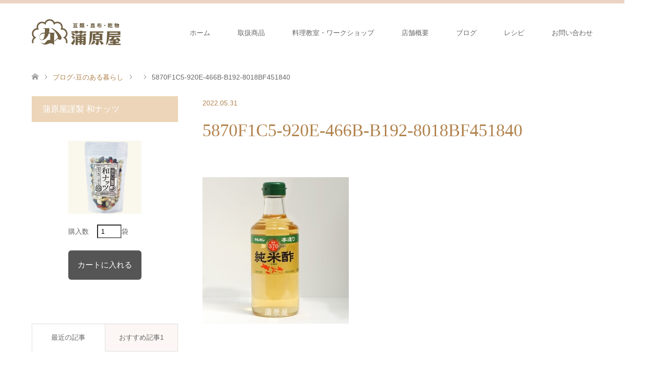

--- FILE ---
content_type: text/html; charset=UTF-8
request_url: https://kanbaraya.net/20220531-2/5870f1c5-920e-466b-b192-8018bf451840
body_size: 18911
content:
<!DOCTYPE html>
<html dir="ltr" lang="ja" prefix="og: https://ogp.me/ns#">
<head prefix="og: http://ogp.me/ns# fb: http://ogp.me/ns/fb#">
<meta charset="UTF-8">
<!--[if IE]><meta http-equiv="X-UA-Compatible" content="IE=edge"><![endif]-->
<meta name="viewport" content="width=device-width">

<meta property="og:type" content="article" />
<meta property="og:url" content="https:/kanbaraya.net/20220531-2/5870f1c5-920e-466b-b192-8018bf451840">
<meta property="og:title" content="5870F1C5-920E-466B-B192-8018BF451840" />
<meta property="og:description" content="..." />
<meta property="og:site_name" content="蒲原屋" />
<meta property="og:image" content='https://kanbaraya.net/wp-content/uploads/2020/12/noimage.png'>
<meta property="og:image:secure_url" content="https://kanbaraya.net/wp-content/uploads/2020/12/noimage.png" /> 
<meta property="og:image:width" content="640" /> 
<meta property="og:image:height" content="400" />
<link rel="pingback" href="https://kanbaraya.net/xmlrpc.php">
	<style>img:is([sizes="auto" i], [sizes^="auto," i]) { contain-intrinsic-size: 3000px 1500px }</style>
	
		<!-- All in One SEO 4.9.2 - aioseo.com -->
		<title>5870F1C5-920E-466B-B192-8018BF451840 | 蒲原屋</title>
	<meta name="robots" content="max-image-preview:large" />
	<meta name="author" content="しんや ことみ"/>
	<link rel="canonical" href="https://kanbaraya.net/20220531-2/5870f1c5-920e-466b-b192-8018bf451840" />
	<meta name="generator" content="All in One SEO (AIOSEO) 4.9.2" />
		<meta property="og:locale" content="ja_JP" />
		<meta property="og:site_name" content="蒲原屋 | 豆・昆布・乾物のことなら" />
		<meta property="og:type" content="article" />
		<meta property="og:title" content="5870F1C5-920E-466B-B192-8018BF451840 | 蒲原屋" />
		<meta property="og:url" content="https://kanbaraya.net/20220531-2/5870f1c5-920e-466b-b192-8018bf451840" />
		<meta property="og:image" content="https://kanbaraya.net/wp-content/uploads/2023/12/sinlogo.png" />
		<meta property="og:image:secure_url" content="https://kanbaraya.net/wp-content/uploads/2023/12/sinlogo.png" />
		<meta property="og:image:width" content="512" />
		<meta property="og:image:height" content="512" />
		<meta property="article:published_time" content="2022-05-31T12:57:32+00:00" />
		<meta property="article:modified_time" content="2022-05-31T12:57:32+00:00" />
		<meta name="twitter:card" content="summary" />
		<meta name="twitter:title" content="5870F1C5-920E-466B-B192-8018BF451840 | 蒲原屋" />
		<meta name="twitter:image" content="https://kanbaraya.net/wp-content/uploads/2023/12/sinlogo.png" />
		<script type="application/ld+json" class="aioseo-schema">
			{"@context":"https:\/\/schema.org","@graph":[{"@type":"BreadcrumbList","@id":"https:\/\/kanbaraya.net\/20220531-2\/5870f1c5-920e-466b-b192-8018bf451840#breadcrumblist","itemListElement":[{"@type":"ListItem","@id":"https:\/\/kanbaraya.net#listItem","position":1,"name":"\u30db\u30fc\u30e0","item":"https:\/\/kanbaraya.net","nextItem":{"@type":"ListItem","@id":"https:\/\/kanbaraya.net\/20220531-2\/5870f1c5-920e-466b-b192-8018bf451840#listItem","name":"5870F1C5-920E-466B-B192-8018BF451840"}},{"@type":"ListItem","@id":"https:\/\/kanbaraya.net\/20220531-2\/5870f1c5-920e-466b-b192-8018bf451840#listItem","position":2,"name":"5870F1C5-920E-466B-B192-8018BF451840","previousItem":{"@type":"ListItem","@id":"https:\/\/kanbaraya.net#listItem","name":"\u30db\u30fc\u30e0"}}]},{"@type":"ItemPage","@id":"https:\/\/kanbaraya.net\/20220531-2\/5870f1c5-920e-466b-b192-8018bf451840#itempage","url":"https:\/\/kanbaraya.net\/20220531-2\/5870f1c5-920e-466b-b192-8018bf451840","name":"5870F1C5-920E-466B-B192-8018BF451840 | \u84b2\u539f\u5c4b","inLanguage":"ja","isPartOf":{"@id":"https:\/\/kanbaraya.net\/#website"},"breadcrumb":{"@id":"https:\/\/kanbaraya.net\/20220531-2\/5870f1c5-920e-466b-b192-8018bf451840#breadcrumblist"},"author":{"@id":"https:\/\/kanbaraya.net\/author\/kotomi#author"},"creator":{"@id":"https:\/\/kanbaraya.net\/author\/kotomi#author"},"datePublished":"2022-05-31T21:57:32+09:00","dateModified":"2022-05-31T21:57:32+09:00"},{"@type":"Organization","@id":"https:\/\/kanbaraya.net\/#organization","name":"\u84b2\u539f\u5c4b","description":"\u8c46\u30fb\u6606\u5e03\u30fb\u4e7e\u7269\u306e\u3053\u3068\u306a\u3089","url":"https:\/\/kanbaraya.net\/","telephone":"+81543664354","logo":{"@type":"ImageObject","url":"https:\/\/kanbaraya.net\/wp-content\/uploads\/2023\/12\/sinlogo.png","@id":"https:\/\/kanbaraya.net\/20220531-2\/5870f1c5-920e-466b-b192-8018bf451840\/#organizationLogo","width":512,"height":512,"caption":"\u84b2\u539f\u5c4b"},"image":{"@id":"https:\/\/kanbaraya.net\/20220531-2\/5870f1c5-920e-466b-b192-8018bf451840\/#organizationLogo"}},{"@type":"Person","@id":"https:\/\/kanbaraya.net\/author\/kotomi#author","url":"https:\/\/kanbaraya.net\/author\/kotomi","name":"\u3057\u3093\u3084 \u3053\u3068\u307f","image":{"@type":"ImageObject","@id":"https:\/\/kanbaraya.net\/20220531-2\/5870f1c5-920e-466b-b192-8018bf451840#authorImage","url":"https:\/\/secure.gravatar.com\/avatar\/03b68d93bb8e5be7d875aea11eeab33a1322c4bb22510c642d08d4374e711c54?s=96&d=mm&r=g","width":96,"height":96,"caption":"\u3057\u3093\u3084 \u3053\u3068\u307f"}},{"@type":"WebSite","@id":"https:\/\/kanbaraya.net\/#website","url":"https:\/\/kanbaraya.net\/","name":"\u84b2\u539f\u5c4b","description":"\u8c46\u30fb\u6606\u5e03\u30fb\u4e7e\u7269\u306e\u3053\u3068\u306a\u3089","inLanguage":"ja","publisher":{"@id":"https:\/\/kanbaraya.net\/#organization"}}]}
		</script>
		<!-- All in One SEO -->

<link rel="alternate" type="application/rss+xml" title="蒲原屋 &raquo; フィード" href="https://kanbaraya.net/feed" />
<link rel="alternate" type="application/rss+xml" title="蒲原屋 &raquo; コメントフィード" href="https://kanbaraya.net/comments/feed" />
<link rel="alternate" type="application/rss+xml" title="蒲原屋 &raquo; 5870F1C5-920E-466B-B192-8018BF451840 のコメントのフィード" href="https://kanbaraya.net/20220531-2/5870f1c5-920e-466b-b192-8018bf451840/feed" />
<script type="text/javascript">
/* <![CDATA[ */
window._wpemojiSettings = {"baseUrl":"https:\/\/s.w.org\/images\/core\/emoji\/16.0.1\/72x72\/","ext":".png","svgUrl":"https:\/\/s.w.org\/images\/core\/emoji\/16.0.1\/svg\/","svgExt":".svg","source":{"concatemoji":"https:\/\/kanbaraya.net\/wp-includes\/js\/wp-emoji-release.min.js?ver=6.8.3"}};
/*! This file is auto-generated */
!function(s,n){var o,i,e;function c(e){try{var t={supportTests:e,timestamp:(new Date).valueOf()};sessionStorage.setItem(o,JSON.stringify(t))}catch(e){}}function p(e,t,n){e.clearRect(0,0,e.canvas.width,e.canvas.height),e.fillText(t,0,0);var t=new Uint32Array(e.getImageData(0,0,e.canvas.width,e.canvas.height).data),a=(e.clearRect(0,0,e.canvas.width,e.canvas.height),e.fillText(n,0,0),new Uint32Array(e.getImageData(0,0,e.canvas.width,e.canvas.height).data));return t.every(function(e,t){return e===a[t]})}function u(e,t){e.clearRect(0,0,e.canvas.width,e.canvas.height),e.fillText(t,0,0);for(var n=e.getImageData(16,16,1,1),a=0;a<n.data.length;a++)if(0!==n.data[a])return!1;return!0}function f(e,t,n,a){switch(t){case"flag":return n(e,"\ud83c\udff3\ufe0f\u200d\u26a7\ufe0f","\ud83c\udff3\ufe0f\u200b\u26a7\ufe0f")?!1:!n(e,"\ud83c\udde8\ud83c\uddf6","\ud83c\udde8\u200b\ud83c\uddf6")&&!n(e,"\ud83c\udff4\udb40\udc67\udb40\udc62\udb40\udc65\udb40\udc6e\udb40\udc67\udb40\udc7f","\ud83c\udff4\u200b\udb40\udc67\u200b\udb40\udc62\u200b\udb40\udc65\u200b\udb40\udc6e\u200b\udb40\udc67\u200b\udb40\udc7f");case"emoji":return!a(e,"\ud83e\udedf")}return!1}function g(e,t,n,a){var r="undefined"!=typeof WorkerGlobalScope&&self instanceof WorkerGlobalScope?new OffscreenCanvas(300,150):s.createElement("canvas"),o=r.getContext("2d",{willReadFrequently:!0}),i=(o.textBaseline="top",o.font="600 32px Arial",{});return e.forEach(function(e){i[e]=t(o,e,n,a)}),i}function t(e){var t=s.createElement("script");t.src=e,t.defer=!0,s.head.appendChild(t)}"undefined"!=typeof Promise&&(o="wpEmojiSettingsSupports",i=["flag","emoji"],n.supports={everything:!0,everythingExceptFlag:!0},e=new Promise(function(e){s.addEventListener("DOMContentLoaded",e,{once:!0})}),new Promise(function(t){var n=function(){try{var e=JSON.parse(sessionStorage.getItem(o));if("object"==typeof e&&"number"==typeof e.timestamp&&(new Date).valueOf()<e.timestamp+604800&&"object"==typeof e.supportTests)return e.supportTests}catch(e){}return null}();if(!n){if("undefined"!=typeof Worker&&"undefined"!=typeof OffscreenCanvas&&"undefined"!=typeof URL&&URL.createObjectURL&&"undefined"!=typeof Blob)try{var e="postMessage("+g.toString()+"("+[JSON.stringify(i),f.toString(),p.toString(),u.toString()].join(",")+"));",a=new Blob([e],{type:"text/javascript"}),r=new Worker(URL.createObjectURL(a),{name:"wpTestEmojiSupports"});return void(r.onmessage=function(e){c(n=e.data),r.terminate(),t(n)})}catch(e){}c(n=g(i,f,p,u))}t(n)}).then(function(e){for(var t in e)n.supports[t]=e[t],n.supports.everything=n.supports.everything&&n.supports[t],"flag"!==t&&(n.supports.everythingExceptFlag=n.supports.everythingExceptFlag&&n.supports[t]);n.supports.everythingExceptFlag=n.supports.everythingExceptFlag&&!n.supports.flag,n.DOMReady=!1,n.readyCallback=function(){n.DOMReady=!0}}).then(function(){return e}).then(function(){var e;n.supports.everything||(n.readyCallback(),(e=n.source||{}).concatemoji?t(e.concatemoji):e.wpemoji&&e.twemoji&&(t(e.twemoji),t(e.wpemoji)))}))}((window,document),window._wpemojiSettings);
/* ]]> */
</script>
<link rel='stylesheet' id='style-css' href='https://kanbaraya.net/wp-content/themes/skin_tcd046/style.css?ver=1.0.7' type='text/css' media='all' />
<style id='wp-emoji-styles-inline-css' type='text/css'>

	img.wp-smiley, img.emoji {
		display: inline !important;
		border: none !important;
		box-shadow: none !important;
		height: 1em !important;
		width: 1em !important;
		margin: 0 0.07em !important;
		vertical-align: -0.1em !important;
		background: none !important;
		padding: 0 !important;
	}
</style>
<link rel='stylesheet' id='wp-block-library-css' href='https://kanbaraya.net/wp-includes/css/dist/block-library/style.min.css?ver=6.8.3' type='text/css' media='all' />
<style id='classic-theme-styles-inline-css' type='text/css'>
/*! This file is auto-generated */
.wp-block-button__link{color:#fff;background-color:#32373c;border-radius:9999px;box-shadow:none;text-decoration:none;padding:calc(.667em + 2px) calc(1.333em + 2px);font-size:1.125em}.wp-block-file__button{background:#32373c;color:#fff;text-decoration:none}
</style>
<link rel='stylesheet' id='aioseo/css/src/vue/standalone/blocks/table-of-contents/global.scss-css' href='https://kanbaraya.net/wp-content/plugins/all-in-one-seo-pack/dist/Lite/assets/css/table-of-contents/global.e90f6d47.css?ver=4.9.2' type='text/css' media='all' />
<style id='xo-event-calendar-event-calendar-style-inline-css' type='text/css'>
.xo-event-calendar{font-family:Helvetica Neue,Helvetica,Hiragino Kaku Gothic ProN,Meiryo,MS PGothic,sans-serif;overflow:auto;position:relative}.xo-event-calendar td,.xo-event-calendar th{padding:0!important}.xo-event-calendar .calendar:nth-child(n+2) .month-next,.xo-event-calendar .calendar:nth-child(n+2) .month-prev{visibility:hidden}.xo-event-calendar table{background-color:transparent;border-collapse:separate;border-spacing:0;color:#333;margin:0;padding:0;table-layout:fixed;width:100%}.xo-event-calendar table caption,.xo-event-calendar table tbody,.xo-event-calendar table td,.xo-event-calendar table tfoot,.xo-event-calendar table th,.xo-event-calendar table thead,.xo-event-calendar table tr{background:transparent;border:0;margin:0;opacity:1;outline:0;padding:0;vertical-align:baseline}.xo-event-calendar table table tr{display:table-row}.xo-event-calendar table table td,.xo-event-calendar table table th{display:table-cell;padding:0}.xo-event-calendar table.xo-month{border:1px solid #ccc;border-right-width:0;margin:0 0 8px;padding:0}.xo-event-calendar table.xo-month td,.xo-event-calendar table.xo-month th{background-color:#fff;border:1px solid #ccc;padding:0}.xo-event-calendar table.xo-month caption{caption-side:top}.xo-event-calendar table.xo-month .month-header{display:flex;flex-flow:wrap;justify-content:center;margin:4px 0}.xo-event-calendar table.xo-month .month-header>span{flex-grow:1;text-align:center}.xo-event-calendar table.xo-month button{background-color:transparent;border:0;box-shadow:none;color:#333;cursor:pointer;margin:0;overflow:hidden;padding:0;text-shadow:none;width:38px}.xo-event-calendar table.xo-month button[disabled]{cursor:default;opacity:.3}.xo-event-calendar table.xo-month button>span{text-align:center;vertical-align:middle}.xo-event-calendar table.xo-month button span.nav-prev{border-bottom:2px solid #333;border-left:2px solid #333;display:inline-block;font-size:0;height:13px;transform:rotate(45deg);width:13px}.xo-event-calendar table.xo-month button span.nav-next{border-right:2px solid #333;border-top:2px solid #333;display:inline-block;font-size:0;height:13px;transform:rotate(45deg);width:13px}.xo-event-calendar table.xo-month button:hover span.nav-next,.xo-event-calendar table.xo-month button:hover span.nav-prev{border-width:3px}.xo-event-calendar table.xo-month>thead th{border-width:0 1px 0 0;color:#333;font-size:.9em;font-weight:700;padding:1px 0;text-align:center}.xo-event-calendar table.xo-month>thead th.sunday{color:#d00}.xo-event-calendar table.xo-month>thead th.saturday{color:#00d}.xo-event-calendar table.xo-month .month-week{border:0;overflow:hidden;padding:0;position:relative;width:100%}.xo-event-calendar table.xo-month .month-week table{border:0;margin:0;padding:0}.xo-event-calendar table.xo-month .month-dayname{border-width:1px 0 0 1px;bottom:0;left:0;position:absolute;right:0;top:0}.xo-event-calendar table.xo-month .month-dayname td{border-width:1px 1px 0 0;padding:0}.xo-event-calendar table.xo-month .month-dayname td div{border-width:1px 1px 0 0;font-size:100%;height:1000px;line-height:1.2em;padding:4px;text-align:right}.xo-event-calendar table.xo-month .month-dayname td div.other-month{opacity:.6}.xo-event-calendar table.xo-month .month-dayname td div.today{color:#00d;font-weight:700}.xo-event-calendar table.xo-month .month-dayname-space{height:1.5em;position:relative;top:0}.xo-event-calendar table.xo-month .month-event{background-color:transparent;position:relative;top:0}.xo-event-calendar table.xo-month .month-event td{background-color:transparent;border-width:0 1px 0 0;padding:0 1px 2px}.xo-event-calendar table.xo-month .month-event-space{background-color:transparent;height:1.5em}.xo-event-calendar table.xo-month .month-event-space td{border-width:0 1px 0 0}.xo-event-calendar table.xo-month .month-event tr,.xo-event-calendar table.xo-month .month-event-space tr{background-color:transparent}.xo-event-calendar table.xo-month .month-event-title{background-color:#ccc;border-radius:3px;color:#666;display:block;font-size:.8em;margin:1px;overflow:hidden;padding:0 4px;text-align:left;white-space:nowrap}.xo-event-calendar p.holiday-title{font-size:90%;margin:0;padding:2px 0;vertical-align:middle}.xo-event-calendar p.holiday-title span{border:1px solid #ccc;margin:0 6px 0 0;padding:0 0 0 18px}.xo-event-calendar .loading-animation{left:50%;margin:-20px 0 0 -20px;position:absolute;top:50%}@media(min-width:600px){.xo-event-calendar .calendars.columns-2{-moz-column-gap:15px;column-gap:15px;display:grid;grid-template-columns:repeat(2,1fr);row-gap:5px}.xo-event-calendar .calendars.columns-2 .month-next,.xo-event-calendar .calendars.columns-2 .month-prev{visibility:hidden}.xo-event-calendar .calendars.columns-2 .calendar:first-child .month-prev,.xo-event-calendar .calendars.columns-2 .calendar:nth-child(2) .month-next{visibility:visible}.xo-event-calendar .calendars.columns-3{-moz-column-gap:15px;column-gap:15px;display:grid;grid-template-columns:repeat(3,1fr);row-gap:5px}.xo-event-calendar .calendars.columns-3 .month-next,.xo-event-calendar .calendars.columns-3 .month-prev{visibility:hidden}.xo-event-calendar .calendars.columns-3 .calendar:first-child .month-prev,.xo-event-calendar .calendars.columns-3 .calendar:nth-child(3) .month-next{visibility:visible}.xo-event-calendar .calendars.columns-4{-moz-column-gap:15px;column-gap:15px;display:grid;grid-template-columns:repeat(4,1fr);row-gap:5px}.xo-event-calendar .calendars.columns-4 .month-next,.xo-event-calendar .calendars.columns-4 .month-prev{visibility:hidden}.xo-event-calendar .calendars.columns-4 .calendar:first-child .month-prev,.xo-event-calendar .calendars.columns-4 .calendar:nth-child(4) .month-next{visibility:visible}}.xo-event-calendar.xo-calendar-loading .xo-months{opacity:.5}.xo-event-calendar.xo-calendar-loading .loading-animation{animation:loadingCircRot .8s linear infinite;border:5px solid rgba(0,0,0,.2);border-radius:50%;border-top-color:#4285f4;height:40px;width:40px}@keyframes loadingCircRot{0%{transform:rotate(0deg)}to{transform:rotate(359deg)}}.xo-event-calendar.is-style-legacy table.xo-month .month-header>span{font-size:120%;line-height:28px}.xo-event-calendar.is-style-regular table.xo-month button:not(:hover):not(:active):not(.has-background){background-color:transparent;color:#333}.xo-event-calendar.is-style-regular table.xo-month button>span{text-align:center;vertical-align:middle}.xo-event-calendar.is-style-regular table.xo-month button>span:not(.dashicons){font-size:2em;overflow:hidden;text-indent:100%;white-space:nowrap}.xo-event-calendar.is-style-regular table.xo-month .month-next,.xo-event-calendar.is-style-regular table.xo-month .month-prev{height:2em;width:2em}.xo-event-calendar.is-style-regular table.xo-month .month-header{align-items:center;display:flex;justify-content:center;padding:.2em 0}.xo-event-calendar.is-style-regular table.xo-month .month-header .calendar-caption{flex-grow:1}.xo-event-calendar.is-style-regular table.xo-month .month-header>span{font-size:1.1em}.xo-event-calendar.is-style-regular table.xo-month>thead th{background:#fafafa;font-size:.8em}.xo-event-calendar.is-style-regular table.xo-month .month-dayname td div{font-size:1em;padding:.2em}.xo-event-calendar.is-style-regular table.xo-month .month-dayname td div.today{color:#339;font-weight:700}.xo-event-calendar.is-style-regular .holiday-titles{display:inline-flex;flex-wrap:wrap;gap:.25em 1em}.xo-event-calendar.is-style-regular p.holiday-title{font-size:.875em;margin:0 0 .5em}.xo-event-calendar.is-style-regular p.holiday-title span{margin:0 .25em 0 0;padding:0 0 0 1.25em}

</style>
<style id='xo-event-calendar-simple-calendar-style-inline-css' type='text/css'>
.xo-simple-calendar{box-sizing:border-box;font-family:Helvetica Neue,Helvetica,Hiragino Kaku Gothic ProN,Meiryo,MS PGothic,sans-serif;margin:0;padding:0;position:relative}.xo-simple-calendar td,.xo-simple-calendar th{padding:0!important}.xo-simple-calendar .calendar:nth-child(n+2) .month-next,.xo-simple-calendar .calendar:nth-child(n+2) .month-prev{visibility:hidden}.xo-simple-calendar .calendar table.month{border:0;border-collapse:separate;border-spacing:1px;box-sizing:border-box;margin:0 0 .5em;min-width:auto;outline:0;padding:0;table-layout:fixed;width:100%}.xo-simple-calendar .calendar table.month caption,.xo-simple-calendar .calendar table.month tbody,.xo-simple-calendar .calendar table.month td,.xo-simple-calendar .calendar table.month tfoot,.xo-simple-calendar .calendar table.month th,.xo-simple-calendar .calendar table.month thead,.xo-simple-calendar .calendar table.month tr{background:transparent;border:0;margin:0;opacity:1;outline:0;padding:0;vertical-align:baseline}.xo-simple-calendar .calendar table.month caption{caption-side:top;font-size:1.1em}.xo-simple-calendar .calendar table.month .month-header{align-items:center;display:flex;justify-content:center;width:100%}.xo-simple-calendar .calendar table.month .month-header .month-title{flex-grow:1;font-size:1em;font-weight:400;letter-spacing:.1em;line-height:1em;padding:0;text-align:center}.xo-simple-calendar .calendar table.month .month-header button{background:none;background-color:transparent;border:0;font-size:1.4em;line-height:1.4em;margin:0;outline-offset:0;padding:0;width:1.4em}.xo-simple-calendar .calendar table.month .month-header button:not(:hover):not(:active):not(.has-background){background-color:transparent}.xo-simple-calendar .calendar table.month .month-header button:hover{opacity:.6}.xo-simple-calendar .calendar table.month .month-header button:disabled{cursor:auto;opacity:.3}.xo-simple-calendar .calendar table.month .month-header .month-next,.xo-simple-calendar .calendar table.month .month-header .month-prev{background-color:transparent;color:#333;cursor:pointer}.xo-simple-calendar .calendar table.month tr{background:transparent;border:0;outline:0}.xo-simple-calendar .calendar table.month td,.xo-simple-calendar .calendar table.month th{background:transparent;border:0;outline:0;text-align:center;vertical-align:middle;word-break:normal}.xo-simple-calendar .calendar table.month th{font-size:.8em;font-weight:700}.xo-simple-calendar .calendar table.month td{font-size:1em;font-weight:400}.xo-simple-calendar .calendar table.month .day.holiday{color:#333}.xo-simple-calendar .calendar table.month .day.other{opacity:.3}.xo-simple-calendar .calendar table.month .day>span{box-sizing:border-box;display:inline-block;padding:.2em;width:100%}.xo-simple-calendar .calendar table.month th>span{color:#333}.xo-simple-calendar .calendar table.month .day.sun>span,.xo-simple-calendar .calendar table.month th.sun>span{color:#ec0220}.xo-simple-calendar .calendar table.month .day.sat>span,.xo-simple-calendar .calendar table.month th.sat>span{color:#0069de}.xo-simple-calendar .calendars-footer{margin:.5em;padding:0}.xo-simple-calendar .calendars-footer ul.holiday-titles{border:0;display:inline-flex;flex-wrap:wrap;gap:.25em 1em;margin:0;outline:0;padding:0}.xo-simple-calendar .calendars-footer ul.holiday-titles li{border:0;list-style:none;margin:0;outline:0;padding:0}.xo-simple-calendar .calendars-footer ul.holiday-titles li:after,.xo-simple-calendar .calendars-footer ul.holiday-titles li:before{content:none}.xo-simple-calendar .calendars-footer ul.holiday-titles .mark{border-radius:50%;display:inline-block;height:1.2em;vertical-align:middle;width:1.2em}.xo-simple-calendar .calendars-footer ul.holiday-titles .title{font-size:.7em;vertical-align:middle}@media(min-width:600px){.xo-simple-calendar .calendars.columns-2{-moz-column-gap:15px;column-gap:15px;display:grid;grid-template-columns:repeat(2,1fr);row-gap:5px}.xo-simple-calendar .calendars.columns-2 .month-next,.xo-simple-calendar .calendars.columns-2 .month-prev{visibility:hidden}.xo-simple-calendar .calendars.columns-2 .calendar:first-child .month-prev,.xo-simple-calendar .calendars.columns-2 .calendar:nth-child(2) .month-next{visibility:visible}.xo-simple-calendar .calendars.columns-3{-moz-column-gap:15px;column-gap:15px;display:grid;grid-template-columns:repeat(3,1fr);row-gap:5px}.xo-simple-calendar .calendars.columns-3 .month-next,.xo-simple-calendar .calendars.columns-3 .month-prev{visibility:hidden}.xo-simple-calendar .calendars.columns-3 .calendar:first-child .month-prev,.xo-simple-calendar .calendars.columns-3 .calendar:nth-child(3) .month-next{visibility:visible}.xo-simple-calendar .calendars.columns-4{-moz-column-gap:15px;column-gap:15px;display:grid;grid-template-columns:repeat(4,1fr);row-gap:5px}.xo-simple-calendar .calendars.columns-4 .month-next,.xo-simple-calendar .calendars.columns-4 .month-prev{visibility:hidden}.xo-simple-calendar .calendars.columns-4 .calendar:first-child .month-prev,.xo-simple-calendar .calendars.columns-4 .calendar:nth-child(4) .month-next{visibility:visible}}.xo-simple-calendar .calendar-loading-animation{left:50%;margin:-20px 0 0 -20px;position:absolute;top:50%}.xo-simple-calendar.xo-calendar-loading .calendars{opacity:.3}.xo-simple-calendar.xo-calendar-loading .calendar-loading-animation{animation:SimpleCalendarLoadingCircRot .8s linear infinite;border:5px solid rgba(0,0,0,.2);border-radius:50%;border-top-color:#4285f4;height:40px;width:40px}@keyframes SimpleCalendarLoadingCircRot{0%{transform:rotate(0deg)}to{transform:rotate(359deg)}}.xo-simple-calendar.is-style-regular table.month{border-collapse:collapse;border-spacing:0}.xo-simple-calendar.is-style-regular table.month tr{border:0}.xo-simple-calendar.is-style-regular table.month .day>span{border-radius:50%;line-height:2em;padding:.1em;width:2.2em}.xo-simple-calendar.is-style-frame table.month{background:transparent;border-collapse:collapse;border-spacing:0}.xo-simple-calendar.is-style-frame table.month thead tr{background:#eee}.xo-simple-calendar.is-style-frame table.month tbody tr{background:#fff}.xo-simple-calendar.is-style-frame table.month td,.xo-simple-calendar.is-style-frame table.month th{border:1px solid #ccc}.xo-simple-calendar.is-style-frame .calendars-footer{margin:8px 0}.xo-simple-calendar.is-style-frame .calendars-footer ul.holiday-titles .mark{border:1px solid #ccc;border-radius:0}

</style>
<style id='global-styles-inline-css' type='text/css'>
:root{--wp--preset--aspect-ratio--square: 1;--wp--preset--aspect-ratio--4-3: 4/3;--wp--preset--aspect-ratio--3-4: 3/4;--wp--preset--aspect-ratio--3-2: 3/2;--wp--preset--aspect-ratio--2-3: 2/3;--wp--preset--aspect-ratio--16-9: 16/9;--wp--preset--aspect-ratio--9-16: 9/16;--wp--preset--color--black: #000000;--wp--preset--color--cyan-bluish-gray: #abb8c3;--wp--preset--color--white: #ffffff;--wp--preset--color--pale-pink: #f78da7;--wp--preset--color--vivid-red: #cf2e2e;--wp--preset--color--luminous-vivid-orange: #ff6900;--wp--preset--color--luminous-vivid-amber: #fcb900;--wp--preset--color--light-green-cyan: #7bdcb5;--wp--preset--color--vivid-green-cyan: #00d084;--wp--preset--color--pale-cyan-blue: #8ed1fc;--wp--preset--color--vivid-cyan-blue: #0693e3;--wp--preset--color--vivid-purple: #9b51e0;--wp--preset--gradient--vivid-cyan-blue-to-vivid-purple: linear-gradient(135deg,rgba(6,147,227,1) 0%,rgb(155,81,224) 100%);--wp--preset--gradient--light-green-cyan-to-vivid-green-cyan: linear-gradient(135deg,rgb(122,220,180) 0%,rgb(0,208,130) 100%);--wp--preset--gradient--luminous-vivid-amber-to-luminous-vivid-orange: linear-gradient(135deg,rgba(252,185,0,1) 0%,rgba(255,105,0,1) 100%);--wp--preset--gradient--luminous-vivid-orange-to-vivid-red: linear-gradient(135deg,rgba(255,105,0,1) 0%,rgb(207,46,46) 100%);--wp--preset--gradient--very-light-gray-to-cyan-bluish-gray: linear-gradient(135deg,rgb(238,238,238) 0%,rgb(169,184,195) 100%);--wp--preset--gradient--cool-to-warm-spectrum: linear-gradient(135deg,rgb(74,234,220) 0%,rgb(151,120,209) 20%,rgb(207,42,186) 40%,rgb(238,44,130) 60%,rgb(251,105,98) 80%,rgb(254,248,76) 100%);--wp--preset--gradient--blush-light-purple: linear-gradient(135deg,rgb(255,206,236) 0%,rgb(152,150,240) 100%);--wp--preset--gradient--blush-bordeaux: linear-gradient(135deg,rgb(254,205,165) 0%,rgb(254,45,45) 50%,rgb(107,0,62) 100%);--wp--preset--gradient--luminous-dusk: linear-gradient(135deg,rgb(255,203,112) 0%,rgb(199,81,192) 50%,rgb(65,88,208) 100%);--wp--preset--gradient--pale-ocean: linear-gradient(135deg,rgb(255,245,203) 0%,rgb(182,227,212) 50%,rgb(51,167,181) 100%);--wp--preset--gradient--electric-grass: linear-gradient(135deg,rgb(202,248,128) 0%,rgb(113,206,126) 100%);--wp--preset--gradient--midnight: linear-gradient(135deg,rgb(2,3,129) 0%,rgb(40,116,252) 100%);--wp--preset--font-size--small: 13px;--wp--preset--font-size--medium: 20px;--wp--preset--font-size--large: 36px;--wp--preset--font-size--x-large: 42px;--wp--preset--spacing--20: 0.44rem;--wp--preset--spacing--30: 0.67rem;--wp--preset--spacing--40: 1rem;--wp--preset--spacing--50: 1.5rem;--wp--preset--spacing--60: 2.25rem;--wp--preset--spacing--70: 3.38rem;--wp--preset--spacing--80: 5.06rem;--wp--preset--shadow--natural: 6px 6px 9px rgba(0, 0, 0, 0.2);--wp--preset--shadow--deep: 12px 12px 50px rgba(0, 0, 0, 0.4);--wp--preset--shadow--sharp: 6px 6px 0px rgba(0, 0, 0, 0.2);--wp--preset--shadow--outlined: 6px 6px 0px -3px rgba(255, 255, 255, 1), 6px 6px rgba(0, 0, 0, 1);--wp--preset--shadow--crisp: 6px 6px 0px rgba(0, 0, 0, 1);}:where(.is-layout-flex){gap: 0.5em;}:where(.is-layout-grid){gap: 0.5em;}body .is-layout-flex{display: flex;}.is-layout-flex{flex-wrap: wrap;align-items: center;}.is-layout-flex > :is(*, div){margin: 0;}body .is-layout-grid{display: grid;}.is-layout-grid > :is(*, div){margin: 0;}:where(.wp-block-columns.is-layout-flex){gap: 2em;}:where(.wp-block-columns.is-layout-grid){gap: 2em;}:where(.wp-block-post-template.is-layout-flex){gap: 1.25em;}:where(.wp-block-post-template.is-layout-grid){gap: 1.25em;}.has-black-color{color: var(--wp--preset--color--black) !important;}.has-cyan-bluish-gray-color{color: var(--wp--preset--color--cyan-bluish-gray) !important;}.has-white-color{color: var(--wp--preset--color--white) !important;}.has-pale-pink-color{color: var(--wp--preset--color--pale-pink) !important;}.has-vivid-red-color{color: var(--wp--preset--color--vivid-red) !important;}.has-luminous-vivid-orange-color{color: var(--wp--preset--color--luminous-vivid-orange) !important;}.has-luminous-vivid-amber-color{color: var(--wp--preset--color--luminous-vivid-amber) !important;}.has-light-green-cyan-color{color: var(--wp--preset--color--light-green-cyan) !important;}.has-vivid-green-cyan-color{color: var(--wp--preset--color--vivid-green-cyan) !important;}.has-pale-cyan-blue-color{color: var(--wp--preset--color--pale-cyan-blue) !important;}.has-vivid-cyan-blue-color{color: var(--wp--preset--color--vivid-cyan-blue) !important;}.has-vivid-purple-color{color: var(--wp--preset--color--vivid-purple) !important;}.has-black-background-color{background-color: var(--wp--preset--color--black) !important;}.has-cyan-bluish-gray-background-color{background-color: var(--wp--preset--color--cyan-bluish-gray) !important;}.has-white-background-color{background-color: var(--wp--preset--color--white) !important;}.has-pale-pink-background-color{background-color: var(--wp--preset--color--pale-pink) !important;}.has-vivid-red-background-color{background-color: var(--wp--preset--color--vivid-red) !important;}.has-luminous-vivid-orange-background-color{background-color: var(--wp--preset--color--luminous-vivid-orange) !important;}.has-luminous-vivid-amber-background-color{background-color: var(--wp--preset--color--luminous-vivid-amber) !important;}.has-light-green-cyan-background-color{background-color: var(--wp--preset--color--light-green-cyan) !important;}.has-vivid-green-cyan-background-color{background-color: var(--wp--preset--color--vivid-green-cyan) !important;}.has-pale-cyan-blue-background-color{background-color: var(--wp--preset--color--pale-cyan-blue) !important;}.has-vivid-cyan-blue-background-color{background-color: var(--wp--preset--color--vivid-cyan-blue) !important;}.has-vivid-purple-background-color{background-color: var(--wp--preset--color--vivid-purple) !important;}.has-black-border-color{border-color: var(--wp--preset--color--black) !important;}.has-cyan-bluish-gray-border-color{border-color: var(--wp--preset--color--cyan-bluish-gray) !important;}.has-white-border-color{border-color: var(--wp--preset--color--white) !important;}.has-pale-pink-border-color{border-color: var(--wp--preset--color--pale-pink) !important;}.has-vivid-red-border-color{border-color: var(--wp--preset--color--vivid-red) !important;}.has-luminous-vivid-orange-border-color{border-color: var(--wp--preset--color--luminous-vivid-orange) !important;}.has-luminous-vivid-amber-border-color{border-color: var(--wp--preset--color--luminous-vivid-amber) !important;}.has-light-green-cyan-border-color{border-color: var(--wp--preset--color--light-green-cyan) !important;}.has-vivid-green-cyan-border-color{border-color: var(--wp--preset--color--vivid-green-cyan) !important;}.has-pale-cyan-blue-border-color{border-color: var(--wp--preset--color--pale-cyan-blue) !important;}.has-vivid-cyan-blue-border-color{border-color: var(--wp--preset--color--vivid-cyan-blue) !important;}.has-vivid-purple-border-color{border-color: var(--wp--preset--color--vivid-purple) !important;}.has-vivid-cyan-blue-to-vivid-purple-gradient-background{background: var(--wp--preset--gradient--vivid-cyan-blue-to-vivid-purple) !important;}.has-light-green-cyan-to-vivid-green-cyan-gradient-background{background: var(--wp--preset--gradient--light-green-cyan-to-vivid-green-cyan) !important;}.has-luminous-vivid-amber-to-luminous-vivid-orange-gradient-background{background: var(--wp--preset--gradient--luminous-vivid-amber-to-luminous-vivid-orange) !important;}.has-luminous-vivid-orange-to-vivid-red-gradient-background{background: var(--wp--preset--gradient--luminous-vivid-orange-to-vivid-red) !important;}.has-very-light-gray-to-cyan-bluish-gray-gradient-background{background: var(--wp--preset--gradient--very-light-gray-to-cyan-bluish-gray) !important;}.has-cool-to-warm-spectrum-gradient-background{background: var(--wp--preset--gradient--cool-to-warm-spectrum) !important;}.has-blush-light-purple-gradient-background{background: var(--wp--preset--gradient--blush-light-purple) !important;}.has-blush-bordeaux-gradient-background{background: var(--wp--preset--gradient--blush-bordeaux) !important;}.has-luminous-dusk-gradient-background{background: var(--wp--preset--gradient--luminous-dusk) !important;}.has-pale-ocean-gradient-background{background: var(--wp--preset--gradient--pale-ocean) !important;}.has-electric-grass-gradient-background{background: var(--wp--preset--gradient--electric-grass) !important;}.has-midnight-gradient-background{background: var(--wp--preset--gradient--midnight) !important;}.has-small-font-size{font-size: var(--wp--preset--font-size--small) !important;}.has-medium-font-size{font-size: var(--wp--preset--font-size--medium) !important;}.has-large-font-size{font-size: var(--wp--preset--font-size--large) !important;}.has-x-large-font-size{font-size: var(--wp--preset--font-size--x-large) !important;}
:where(.wp-block-post-template.is-layout-flex){gap: 1.25em;}:where(.wp-block-post-template.is-layout-grid){gap: 1.25em;}
:where(.wp-block-columns.is-layout-flex){gap: 2em;}:where(.wp-block-columns.is-layout-grid){gap: 2em;}
:root :where(.wp-block-pullquote){font-size: 1.5em;line-height: 1.6;}
</style>
<link rel='stylesheet' id='contact-form-7-css' href='https://kanbaraya.net/wp-content/plugins/contact-form-7/includes/css/styles.css?ver=6.1.4' type='text/css' media='all' />
<link rel='stylesheet' id='xo-event-calendar-css' href='https://kanbaraya.net/wp-content/plugins/xo-event-calendar/css/xo-event-calendar.css?ver=3.2.10' type='text/css' media='all' />
<link rel='stylesheet' id='mts_simple_booking_front_css-css' href='https://kanbaraya.net/wp-content/plugins/mts-simple-booking-c/css/mtssb-front.css?ver=6.8.3' type='text/css' media='all' />
<script type="text/javascript" src="https://kanbaraya.net/wp-includes/js/jquery/jquery.min.js?ver=3.7.1" id="jquery-core-js"></script>
<script type="text/javascript" src="https://kanbaraya.net/wp-includes/js/jquery/jquery-migrate.min.js?ver=3.4.1" id="jquery-migrate-js"></script>
<link rel="https://api.w.org/" href="https://kanbaraya.net/wp-json/" /><link rel="alternate" title="JSON" type="application/json" href="https://kanbaraya.net/wp-json/wp/v2/media/9797" /><link rel='shortlink' href='https://kanbaraya.net/?p=9797' />
<link rel="alternate" title="oEmbed (JSON)" type="application/json+oembed" href="https://kanbaraya.net/wp-json/oembed/1.0/embed?url=https%3A%2F%2Fkanbaraya.net%2F20220531-2%2F5870f1c5-920e-466b-b192-8018bf451840" />
<link rel="alternate" title="oEmbed (XML)" type="text/xml+oembed" href="https://kanbaraya.net/wp-json/oembed/1.0/embed?url=https%3A%2F%2Fkanbaraya.net%2F20220531-2%2F5870f1c5-920e-466b-b192-8018bf451840&#038;format=xml" />

<link rel="stylesheet" href="https://kanbaraya.net/wp-content/themes/skin_tcd046/css/design-plus.css?ver=1.0.7">
<link rel="stylesheet" href="https://kanbaraya.net/wp-content/themes/skin_tcd046/css/sns-botton.css?ver=1.0.7">
<link rel="stylesheet" href="https://kanbaraya.net/wp-content/themes/skin_tcd046/css/responsive.css?ver=1.0.7">
<link rel="stylesheet" href="https://kanbaraya.net/wp-content/themes/skin_tcd046/css/footer-bar.css?ver=1.0.7">

<script src="https://kanbaraya.net/wp-content/themes/skin_tcd046/js/jquery.easing.1.3.js?ver=1.0.7"></script>
<script src="https://kanbaraya.net/wp-content/themes/skin_tcd046/js/jscript.js?ver=1.0.7"></script>
<script src="https://kanbaraya.net/wp-content/themes/skin_tcd046/js/comment.js?ver=1.0.7"></script>

<style type="text/css">
body, input, textarea { font-family: Arial, "ヒラギノ角ゴ ProN W3", "Hiragino Kaku Gothic ProN", "メイリオ", Meiryo, sans-serif; }
.rich_font { font-weight:500; font-family: "Times New Roman" , "游明朝" , "Yu Mincho" , "游明朝体" , "YuMincho" , "ヒラギノ明朝 Pro W3" , "Hiragino Mincho Pro" , "HiraMinProN-W3" , "HGS明朝E" , "ＭＳ Ｐ明朝" , "MS PMincho" , serif; }

#header .logo { font-size:24px; }
.fix_top.header_fix #header .logo { font-size:20px; }
#footer_logo .logo { font-size:24px; }
#post_title { font-size:36px; }
body, .post_content { font-size:14px; }

@media screen and (max-width:991px) {
  #header .logo { font-size:18px; }
  .mobile_fix_top.header_fix #header .logo { font-size:18px; }
  #post_title { font-size:20px; }
  body, .post_content { font-size:14px; }
}

#left_col { float:right; }
#side_col { float:left; }



.image {
overflow: hidden;
-webkit-transition: 0.35s;
-moz-transition: 0.35s;
-ms-transition: 0.35s;
transition: 0.35s;
}
.image img {
-webkit-backface-visibility: hidden;
backface-visibility: hidden;
-webkit-transform: scale(1.2) translateX(-7.5px);
-webkit-transition-property: opacity, translateX;
-webkit-transition: 0.35s;
-moz-transform: scale(1.2) translateX(-7.5px);
-moz-transition-property: opacity, translateX;
-moz-transition: 0.35s;
-ms-transform: scale(1.2) translateX(-7.5px);
-ms-transition-property: opacity, translateX;
-ms-transition: 0.35s;
-o-transform: scale(1.2) translateX(-7.5px);
-o-transition-property: opacity, translateX;
-o-transition: 0.35s;
transform: scale(1.2) translateX(-7.5px);
transition-property: opacity, translateX;
transition: 0.35s;
}
.image:hover img, a:hover .image img {
opacity: 0.5;
-webkit-transform: scale(1.2) translateX(7.5px);
-moz-transform: scale(1.2) translateX(7.5px);
-ms-transform: scale(1.2) translateX(7.5px);
-o-transform: scale(1.2) translateX(7.5px);
transform: scale(1.2) translateX(7.5px);
}
.image:hover, a:hover .image {
background: #C2AA99;
}

.headline_bg_l, .headline_bg, ul.meta .category span, .page_navi a:hover, .page_navi span.current, .page_navi p.back a:hover,
#post_pagination p, #post_pagination a:hover, #previous_next_post2 a:hover, .single-news #post_meta_top .date, .single-campaign #post_meta_top .date, ol#voice_list .info .voice_button a:hover, .voice_user .voice_name, .voice_course .course_button a, .side_headline, #footer_top,
#comment_header ul li a:hover, #comment_header ul li.comment_switch_active a, #comment_header #comment_closed p, #submit_comment
{ background-color:#ECD5B9; }

.page_navi a:hover, .page_navi span.current, #post_pagination p, #comment_header ul li.comment_switch_active a, #comment_header #comment_closed p, #guest_info input:focus, #comment_textarea textarea:focus
{ border-color:#ECD5B9; }

#comment_header ul li.comment_switch_active a:after, #comment_header #comment_closed p:after
{ border-color:#ECD5B9 transparent transparent transparent; }

a:hover, #global_menu > ul > li > a:hover, #bread_crumb li a, #bread_crumb li.home a:hover:before, ul.meta .date, .footer_headline, .footer_widget a:hover,
#post_title, #previous_next_post a:hover, #previous_next_post a:hover:before, #previous_next_post a:hover:after,
#recent_news .info .date, .course_category .course_category_headline, .course_category .info .headline, ol#voice_list .info .voice_name, dl.interview dt, .voice_course .course_button a:hover, ol#staff_list .info .staff_name, .staff_info .staff_detail .staff_name, .staff_info .staff_detail .staff_social_link li a:hover:before,
.styled_post_list1 .date, .collapse_category_list li a:hover, .tcdw_course_list_widget .course_list li .image, .side_widget.tcdw_banner_list_widget .side_headline, ul.banner_list li .image,
#index_content1 .caption .headline, #index_course li .image, #index_news .date, #index_voice li .info .voice_name, #index_blog .headline, .table.pb_pricemenu td.menu
{ color:#B1824C; }

#footer_bottom, a.index_blog_button:hover, .widget_search #search-btn input:hover, .widget_search #searchsubmit:hover, .widget.google_search #searchsubmit:hover, #submit_comment:hover, #header_slider .slick-dots li button:hover, #header_slider .slick-dots li.slick-active button
{ background-color:#B1824C; }

.post_content a { color:#616160; }

#archive_wrapper, #related_post ol { background-color:rgba(236,213,185,0.15); }
#index_course li.noimage .image, .course_category .noimage .imagebox, .tcdw_course_list_widget .course_list li.noimage .image { background:rgba(236,213,185,0.3); }

#index_blog, #footer_widget, .course_categories li a.active, .course_categories li a:hover, .styled_post_list1_tabs li { background-color:rgba(232,202,183,0.15); }
#index_topics { background:rgba(232,202,183,0.8); }
#header { border-top-color:rgba(232,202,183,0.8); }

@media screen and (min-width:992px) {
  .fix_top.header_fix #header { background-color:rgba(232,202,183,0.8); }
  #global_menu ul ul a { background-color:#ECD5B9; }
  #global_menu ul ul a:hover { background-color:#B1824C; }
}
@media screen and (max-width:991px) {
  a.menu_button.active { background:rgba(232,202,183,0.8); };
  .mobile_fix_top.header_fix #header { background-color:rgba(232,202,183,0.8); }
  #global_menu { background-color:#ECD5B9; }
  #global_menu a:hover { background-color:#B1824C; }
}
@media screen and (max-width:991px) {
  .mobile_fix_top.header_fix #header { background-color:rgba(232,202,183,0.8); }
}

.box11{
    padding: 0.5em 1em;
    margin: 1em;
    background: white;
    border-top: solid 5px #F1E3D2;
    box-shadow: 0 3px 5px rgba(0, 0, 0, 0.22);
}
.box11 p {
    margin: 0; 
    padding: 0;
}

.seito {
 margin: 2em auto;
 padding: 1em;
 width: 80%;
line-height: 1.8em;
 border: 1px solid #ccc; 
 background-color: #fff; 
 box-shadow: 1px 1px 2px #ccc;
}


.zairyo {
    padding: 0.5em 1em;
    margin: 2em 0;
    width: 60%;
	margin-right: auto;
    margin-left: auto;
    color: #bc8c54;
    background: rgba(232,202,183,0.15);
    box-shadow: 0 3px 4px rgba(0, 0, 0, 0.32);
}
.recipe{
    padding: 0.5em 1em;
    margin: 2em;
    width: 90%;
    margin-right: auto;
    margin-left: auto;
    border: double 5px #EFE1D1;
}
.recipe h4{
    background: rgba(232,202,183,0.15);
    padding-left: 2em;
}

#header_image img { width: 80%; }
</style>

<style type="text/css"></style><noscript><style>.lazyload[data-src]{display:none !important;}</style></noscript><style>.lazyload{background-image:none !important;}.lazyload:before{background-image:none !important;}</style></head>
<body id="body" class="attachment wp-singular attachment-template-default single single-attachment postid-9797 attachmentid-9797 attachment-jpeg wp-theme-skin_tcd046">


 <div id="header" class="clearfix">
  <div class="header_inner">
   <div id="header_logo">
    <div id="logo_image">
 <h1 class="logo">
  <a href="https://kanbaraya.net/" title="蒲原屋" data-label="蒲原屋"><img class="h_logo lazyload" src="[data-uri]" alt="蒲原屋" title="蒲原屋" data-src="https://kanbaraya.net/wp-content/uploads/2021/03/logo2021.png?1768732579" decoding="async" data-eio-rwidth="183" data-eio-rheight="54" /><noscript><img class="h_logo" src="https://kanbaraya.net/wp-content/uploads/2021/03/logo2021.png?1768732579" alt="蒲原屋" title="蒲原屋" data-eio="l" /></noscript></a>
 </h1>
</div>
<div id="logo_text_fixed">
 <p class="logo"><a href="https://kanbaraya.net/" title="蒲原屋">蒲原屋</a></p>
</div>
   </div>

      <a href="#" class="menu_button"><span>menu</span></a>
   <div id="global_menu">
    <ul id="menu-%e3%83%98%e3%83%83%e3%83%80%e3%83%bc" class="menu"><li id="menu-item-48" class="menu-item menu-item-type-custom menu-item-object-custom menu-item-home menu-item-48"><a href="http://kanbaraya.net/">ホーム</a></li>
<li id="menu-item-189" class="menu-item menu-item-type-post_type menu-item-object-page menu-item-has-children menu-item-189"><a href="https://kanbaraya.net/goods">取扱商品</a>
<ul class="sub-menu">
	<li id="menu-item-190" class="menu-item menu-item-type-post_type menu-item-object-page menu-item-190"><a href="https://kanbaraya.net/goods/mamerui">豆類</a></li>
	<li id="menu-item-193" class="menu-item menu-item-type-post_type menu-item-object-page menu-item-193"><a href="https://kanbaraya.net/goods/kaiso">海藻・海産乾物・乾物</a></li>
	<li id="menu-item-418" class="menu-item menu-item-type-post_type menu-item-object-page menu-item-418"><a href="https://kanbaraya.net/goods/zakkoku">雑穀・自然食</a></li>
	<li id="menu-item-417" class="menu-item menu-item-type-post_type menu-item-object-page menu-item-417"><a href="https://kanbaraya.net/goods/nuts">製菓材料・ナッツ</a></li>
	<li id="menu-item-416" class="menu-item menu-item-type-post_type menu-item-object-page menu-item-416"><a href="https://kanbaraya.net/goods/chuka">中華食材・調味料・ハチミツ</a></li>
</ul>
</li>
<li id="menu-item-4131" class="menu-item menu-item-type-post_type menu-item-object-page menu-item-has-children menu-item-4131"><a href="https://kanbaraya.net/school">料理教室・ワークショップ</a>
<ul class="sub-menu">
	<li id="menu-item-1105" class="menu-item menu-item-type-post_type menu-item-object-page menu-item-1105"><a href="https://kanbaraya.net/school/yoyaku">料理教室予約</a></li>
	<li id="menu-item-7161" class="menu-item menu-item-type-post_type menu-item-object-page menu-item-7161"><a href="https://kanbaraya.net/school/onlineschool">オンライン教室</a></li>
	<li id="menu-item-2283" class="menu-item menu-item-type-post_type menu-item-object-page menu-item-2283"><a href="https://kanbaraya.net/school/workshop">ワークショップ</a></li>
	<li id="menu-item-74" class="menu-item menu-item-type-post_type menu-item-object-page menu-item-74"><a href="https://kanbaraya.net/school/mamenikata">豆の煮方</a></li>
	<li id="menu-item-53" class="menu-item menu-item-type-post_type menu-item-object-page menu-item-53"><a href="https://kanbaraya.net/school/school_12">料理教室の様子</a></li>
</ul>
</li>
<li id="menu-item-52" class="menu-item menu-item-type-post_type menu-item-object-page menu-item-has-children menu-item-52"><a href="https://kanbaraya.net/shop">店舗概要</a>
<ul class="sub-menu">
	<li id="menu-item-75" class="menu-item menu-item-type-post_type menu-item-object-page menu-item-75"><a href="https://kanbaraya.net/access">アクセス</a></li>
	<li id="menu-item-54" class="menu-item menu-item-type-post_type menu-item-object-page menu-item-54"><a href="https://kanbaraya.net/shop/story">蒲原屋物語</a></li>
	<li id="menu-item-49" class="menu-item menu-item-type-post_type menu-item-object-page menu-item-49"><a href="https://kanbaraya.net/shop/medhia">メディア情報</a></li>
</ul>
</li>
<li id="menu-item-171" class="menu-item menu-item-type-post_type menu-item-object-page current_page_parent menu-item-171"><a href="https://kanbaraya.net/blog">ブログ</a></li>
<li id="menu-item-437" class="menu-item menu-item-type-custom menu-item-object-custom menu-item-437"><a href="https://kanbaraya.net/course">レシピ</a></li>
<li id="menu-item-77" class="menu-item menu-item-type-post_type menu-item-object-page menu-item-has-children menu-item-77"><a href="https://kanbaraya.net/koto_toiawase">お問い合わせ</a>
<ul class="sub-menu">
	<li id="menu-item-332" class="menu-item menu-item-type-post_type menu-item-object-page menu-item-332"><a href="https://kanbaraya.net/privacy">プライバシーポリシー</a></li>
</ul>
</li>
</ul>   </div>
     </div>
 </div><!-- END #header -->

 <div id="main_contents" class="clearfix">


<div id="bread_crumb">

<ul class="clearfix">
 <li itemscope="itemscope" itemtype="http://data-vocabulary.org/Breadcrumb" class="home"><a itemprop="url" href="https://kanbaraya.net/"><span itemprop="title">ホーム</span></a></li>

 <li itemscope="itemscope" itemtype="http://data-vocabulary.org/Breadcrumb"><a itemprop="url" href="https://kanbaraya.net/blog">ブログ-豆のある暮らし</a></li>
 <li itemscope="itemscope" itemtype="http://data-vocabulary.org/Breadcrumb">
   </li>
 <li class="last">5870F1C5-920E-466B-B192-8018BF451840</li>

</ul>
</div>

<div id="main_col" class="clearfix">

<div id="left_col">

 
 <div id="article">

  <ul id="post_meta_top" class="meta clearfix">
      <li class="date"><time class="entry-date updated" datetime="2022-05-31T21:57:32+09:00">2022.05.31</time></li>  </ul>

  <h2 id="post_title" class="rich_font">5870F1C5-920E-466B-B192-8018BF451840</h2>

    <div class="single_share clearfix" id="single_share_top">
   <div class="share-type1 share-top">
 
	<div class="sns mt10">
		<ul class="type1 clearfix">
		</ul>
	</div>
</div>
  </div>
  
  
    
  <div class="post_content clearfix">
   <p class="attachment"><a href='https://kanbaraya.net/wp-content/uploads/2022/05/5870F1C5-920E-466B-B192-8018BF451840.jpeg'><img fetchpriority="high" decoding="async" width="300" height="300" src="[data-uri]" class="attachment-medium size-medium lazyload" alt=""   data-src="https://kanbaraya.net/wp-content/uploads/2022/05/5870F1C5-920E-466B-B192-8018BF451840-300x300.jpeg" data-srcset="https://kanbaraya.net/wp-content/uploads/2022/05/5870F1C5-920E-466B-B192-8018BF451840-300x300.jpeg 300w, https://kanbaraya.net/wp-content/uploads/2022/05/5870F1C5-920E-466B-B192-8018BF451840-150x150.jpeg 150w, https://kanbaraya.net/wp-content/uploads/2022/05/5870F1C5-920E-466B-B192-8018BF451840-200x200.jpeg 200w, https://kanbaraya.net/wp-content/uploads/2022/05/5870F1C5-920E-466B-B192-8018BF451840.jpeg 550w" data-sizes="auto" data-eio-rwidth="300" data-eio-rheight="300" /><noscript><img fetchpriority="high" decoding="async" width="300" height="300" src="https://kanbaraya.net/wp-content/uploads/2022/05/5870F1C5-920E-466B-B192-8018BF451840-300x300.jpeg" class="attachment-medium size-medium" alt="" srcset="https://kanbaraya.net/wp-content/uploads/2022/05/5870F1C5-920E-466B-B192-8018BF451840-300x300.jpeg 300w, https://kanbaraya.net/wp-content/uploads/2022/05/5870F1C5-920E-466B-B192-8018BF451840-150x150.jpeg 150w, https://kanbaraya.net/wp-content/uploads/2022/05/5870F1C5-920E-466B-B192-8018BF451840-200x200.jpeg 200w, https://kanbaraya.net/wp-content/uploads/2022/05/5870F1C5-920E-466B-B192-8018BF451840.jpeg 550w" sizes="(max-width: 300px) 100vw, 300px" data-eio="l" /></noscript></a></p>
     </div>

    <div class="single_share clearfix" id="single_share_bottom">
   <div class="share-type5 share-btm">
	<div class="sns_default_top">
		<ul class="clearfix">
			<li class="default twitter_button">
				<a href="https://twitter.com/share" class="twitter-share-button">Tweet</a>
			</li>
			<script>!function(d,s,id){var js,fjs=d.getElementsByTagName(s)[0],p=/^http:/.test(d.location)?'http':'https';if(!d.getElementById(id)){js=d.createElement(s);js.id=id;js.src=p+'://platform.twitter.com/widgets.js';fjs.parentNode.insertBefore(js,fjs);}}(document, 'script', 'twitter-wjs');</script>
			<li class="default fblike_button">
				<div class="fb-like" data-href="https://kanbaraya.net/20220531-2/5870f1c5-920e-466b-b192-8018bf451840" data-send="false" data-layout="button_count" data-width="450" data-show-faces="false"></div>
			</li>
			<li class="default fbshare_button2">
				<div class="fb-share-button" data-href="https://kanbaraya.net/20220531-2/5870f1c5-920e-466b-b192-8018bf451840" data-layout="button_count"></div>
			</li>
			<li class="default google_button">
				<div class="socialbutton gplus-button">
					<div class="g-plusone" data-size="medium"></div>
				</div>
			</li>
			<script type="text/javascript">window.___gcfg = {lang: 'ja'};(function() {var po = document.createElement('script'); po.type = 'text/javascript'; po.async = true;po.src = 'https://apis.google.com/js/plusone.js';var s = document.getElementsByTagName('script')[0]; s.parentNode.insertBefore(po, s);})();
</script>
	</ul>
</div>
</div>
  </div>
  
    <ul id="post_meta_bottom" class="clearfix">
   <li class="post_author">投稿者: <a href="https://kanbaraya.net/author/kotomi" title="しんや ことみ の投稿" rel="author">しんや ことみ</a></li>   <li class="post_category"></li>      <li class="post_comment">コメント: <a href="#comment_headline">0</a></li>  </ul>
  
    <div id="previous_next_post" class="clearfix">
     </div>
  
 </div><!-- END #article -->

  
 
  
 



<h3 id="comment_headline" class="headline_bg"><span>コメント</span></h3>

<div id="comment_header">

 <ul class="clearfix">
      <li id="comment_closed"><p>コメント (0)</p></li>
   <li id="trackback_closed"><p>トラックバックは利用できません。</p></li>
    </ul>


</div><!-- END #comment_header -->

<div id="comments">

 <div id="comment_area">
  <!-- start commnet -->
  <ol class="commentlist">
	    <li class="comment">
     <div class="comment-content"><p class="no_comment">この記事へのコメントはありません。</p></div>
    </li>
	  </ol>
  <!-- comments END -->

  
 </div><!-- #comment-list END -->


 <div id="trackback_area">
 <!-- start trackback -->
  <!-- trackback end -->
 </div><!-- #trackbacklist END -->

 


 
 <fieldset class="comment_form_wrapper" id="respond">

    <div id="cancel_comment_reply"><a rel="nofollow" id="cancel-comment-reply-link" href="/20220531-2/5870f1c5-920e-466b-b192-8018bf451840#respond" style="display:none;">返信をキャンセルする。</a></div>
  
  <form action="https://kanbaraya.net/wp-comments-post.php" method="post" id="commentform">

   
   <div id="guest_info">
    <div id="guest_name"><label for="author"><span>名前</span>( 必須 )</label><input type="text" name="author" id="author" value="" size="22" tabindex="1" aria-required='true' /></div>
    <div id="guest_email"><label for="email"><span>E-MAIL</span>( 必須 ) - 公開されません -</label><input type="text" name="email" id="email" value="" size="22" tabindex="2" aria-required='true' /></div>
    <div id="guest_url"><label for="url"><span>備考</span></label><input type="text" name="url" id="url" value="" size="22" tabindex="3" /></div>
       </div>

   
   <div id="comment_textarea">
    <textarea name="comment" id="comment" cols="50" rows="10" tabindex="4"></textarea>
   </div>

   
   <div id="submit_comment_wrapper">
    <p style="display: none;"><input type="hidden" id="akismet_comment_nonce" name="akismet_comment_nonce" value="614f39d259" /></p><p style="display: none !important;" class="akismet-fields-container" data-prefix="ak_"><label>&#916;<textarea name="ak_hp_textarea" cols="45" rows="8" maxlength="100"></textarea></label><input type="hidden" id="ak_js_1" name="ak_js" value="22"/><script>document.getElementById( "ak_js_1" ).setAttribute( "value", ( new Date() ).getTime() );</script></p>    <input name="submit" type="submit" id="submit_comment" tabindex="5" value="コメントを書く" title="コメントを書く" alt="コメントを書く" />
   </div>
   <div id="input_hidden_field">
        <input type='hidden' name='comment_post_ID' value='9797' id='comment_post_ID' />
<input type='hidden' name='comment_parent' id='comment_parent' value='0' />
       </div>

  </form>

 </fieldset><!-- #comment-form-area END -->

</div><!-- #comment end -->


</div><!-- END #left_col -->


  <div id="side_col">
  <div class="widget_text widget side_widget clearfix widget_custom_html" id="custom_html-7">
<h3 class="side_headline"><span>蒲原屋謹製 和ナッツ</span></h3><div class="textwidget custom-html-widget"><script type='text/javascript' src='https://kanbaraya1946.shop-pro.jp/?mode=cartjs&pid=131519379&style=normal_gray&name=n&img=y&expl=n&stock=y&price=n&inq=n&sk=n' charset='euc-jp'></script></div></div>
<div class="widget side_widget clearfix styled_post_list1_widget" id="styled_post_list1_widget-4">
<input type="radio" id="styled_post_list1_widget-4-recent_post" name="styled_post_list1_widget-4-tab-radio" class="tab-radio tab-radio-recent_post" checked="checked" /><input type="radio" id="styled_post_list1_widget-4-recommend_post" name="styled_post_list1_widget-4-tab-radio" class="tab-radio tab-radio-recommend_post" />
<ol class="styled_post_list1_tabs">
 <li class="tab-label-recent_post"><label for="styled_post_list1_widget-4-recent_post">最近の記事</label></li>
 <li class="tab-label-recommend_post"><label for="styled_post_list1_widget-4-recommend_post">おすすめ記事1</label></li>
</ol>
<ol class="styled_post_list1 tab-content-recent_post">
 <li class="clearfix">
  <a href="https://kanbaraya.net/20260108">
   <div class="image">
    <img width="150" height="150" src="[data-uri]" class="attachment-size1 size-size1 wp-post-image lazyload" alt="" decoding="async"   data-src="https://kanbaraya.net/wp-content/uploads/2026/01/IMG_2072-150x150.jpeg" data-srcset="https://kanbaraya.net/wp-content/uploads/2026/01/IMG_2072-150x150.jpeg 150w, https://kanbaraya.net/wp-content/uploads/2026/01/IMG_2072-200x200.jpeg 200w" data-sizes="auto" data-eio-rwidth="150" data-eio-rheight="150" /><noscript><img width="150" height="150" src="https://kanbaraya.net/wp-content/uploads/2026/01/IMG_2072-150x150.jpeg" class="attachment-size1 size-size1 wp-post-image" alt="" decoding="async" srcset="https://kanbaraya.net/wp-content/uploads/2026/01/IMG_2072-150x150.jpeg 150w, https://kanbaraya.net/wp-content/uploads/2026/01/IMG_2072-200x200.jpeg 200w" sizes="(max-width: 150px) 100vw, 150px" data-eio="l" /></noscript>  </div>
  <div class="info">
   <p class="date">2026.01.08</p>   <h4 class="title">新年のご挨拶と定休日変更について</h4>
  </div>
 </a>
 </li>
 <li class="clearfix">
  <a href="https://kanbaraya.net/20251223-2">
   <div class="image">
    <img src="[data-uri]" alt="" data-src="https://kanbaraya.net/wp-content/themes/skin_tcd046/img/common/no_image1.gif" decoding="async" class="lazyload" data-eio-rwidth="150" data-eio-rheight="150" /><noscript><img src="https://kanbaraya.net/wp-content/themes/skin_tcd046/img/common/no_image1.gif" alt="" data-eio="l" /></noscript>  </div>
  <div class="info">
   <p class="date">2025.12.23</p>   <h4 class="title">奇跡のような豆　2025.12.23現在の豆の入荷状況</h4>
  </div>
 </a>
 </li>
 <li class="clearfix">
  <a href="https://kanbaraya.net/20251213">
   <div class="image">
    <img width="150" height="150" src="[data-uri]" class="attachment-size1 size-size1 wp-post-image lazyload" alt="丹波の黒豆は蒲原屋で" decoding="async"   data-src="https://kanbaraya.net/wp-content/uploads/2024/11/3107df2a110c4d026fc594a242602f3e-150x150.jpg" data-srcset="https://kanbaraya.net/wp-content/uploads/2024/11/3107df2a110c4d026fc594a242602f3e-150x150.jpg 150w, https://kanbaraya.net/wp-content/uploads/2024/11/3107df2a110c4d026fc594a242602f3e-200x200.jpg 200w" data-sizes="auto" data-eio-rwidth="150" data-eio-rheight="150" /><noscript><img width="150" height="150" src="https://kanbaraya.net/wp-content/uploads/2024/11/3107df2a110c4d026fc594a242602f3e-150x150.jpg" class="attachment-size1 size-size1 wp-post-image" alt="丹波の黒豆は蒲原屋で" decoding="async" srcset="https://kanbaraya.net/wp-content/uploads/2024/11/3107df2a110c4d026fc594a242602f3e-150x150.jpg 150w, https://kanbaraya.net/wp-content/uploads/2024/11/3107df2a110c4d026fc594a242602f3e-200x200.jpg 200w" sizes="(max-width: 150px) 100vw, 150px" data-eio="l" /></noscript>  </div>
  <div class="info">
   <p class="date">2025.12.13</p>   <h4 class="title">新物入荷状況</h4>
  </div>
 </a>
 </li>
 <li class="clearfix">
  <a href="https://kanbaraya.net/20251208">
   <div class="image">
    <img width="150" height="150" src="[data-uri]" class="attachment-size1 size-size1 wp-post-image lazyload" alt="" decoding="async"   data-src="https://kanbaraya.net/wp-content/uploads/2025/12/f38465fb66534bb50c40cfa4e1536dd9-150x150.jpg" data-srcset="https://kanbaraya.net/wp-content/uploads/2025/12/f38465fb66534bb50c40cfa4e1536dd9-150x150.jpg 150w, https://kanbaraya.net/wp-content/uploads/2025/12/f38465fb66534bb50c40cfa4e1536dd9-200x200.jpg 200w" data-sizes="auto" data-eio-rwidth="150" data-eio-rheight="150" /><noscript><img width="150" height="150" src="https://kanbaraya.net/wp-content/uploads/2025/12/f38465fb66534bb50c40cfa4e1536dd9-150x150.jpg" class="attachment-size1 size-size1 wp-post-image" alt="" decoding="async" srcset="https://kanbaraya.net/wp-content/uploads/2025/12/f38465fb66534bb50c40cfa4e1536dd9-150x150.jpg 150w, https://kanbaraya.net/wp-content/uploads/2025/12/f38465fb66534bb50c40cfa4e1536dd9-200x200.jpg 200w" sizes="(max-width: 150px) 100vw, 150px" data-eio="l" /></noscript>  </div>
  <div class="info">
   <p class="date">2025.12.08</p>   <h4 class="title">定休日のお知らせ</h4>
  </div>
 </a>
 </li>
 <li class="clearfix">
  <a href="https://kanbaraya.net/20251207-2">
   <div class="image">
    <img src="[data-uri]" alt="" data-src="https://kanbaraya.net/wp-content/themes/skin_tcd046/img/common/no_image1.gif" decoding="async" class="lazyload" data-eio-rwidth="150" data-eio-rheight="150" /><noscript><img src="https://kanbaraya.net/wp-content/themes/skin_tcd046/img/common/no_image1.gif" alt="" data-eio="l" /></noscript>  </div>
  <div class="info">
   <p class="date">2025.12.07</p>   <h4 class="title">入荷についてのお知らせ（12/7現在）</h4>
  </div>
 </a>
 </li>
</ol>
<ol class="styled_post_list1 tab-content-recommend_post">
 <li class="clearfix">
  <a href="https://kanbaraya.net/20200610">
   <div class="image">
    <img width="150" height="150" src="[data-uri]" class="attachment-size1 size-size1 wp-post-image lazyload" alt="" decoding="async"   data-src="https://kanbaraya.net/wp-content/uploads/2020/06/9E6E4408-1697-4830-A24A-CE5A604F0FC0-150x150.jpeg" data-srcset="https://kanbaraya.net/wp-content/uploads/2020/06/9E6E4408-1697-4830-A24A-CE5A604F0FC0-150x150.jpeg 150w, https://kanbaraya.net/wp-content/uploads/2020/06/9E6E4408-1697-4830-A24A-CE5A604F0FC0-200x200.jpeg 200w" data-sizes="auto" data-eio-rwidth="150" data-eio-rheight="150" /><noscript><img width="150" height="150" src="https://kanbaraya.net/wp-content/uploads/2020/06/9E6E4408-1697-4830-A24A-CE5A604F0FC0-150x150.jpeg" class="attachment-size1 size-size1 wp-post-image" alt="" decoding="async" srcset="https://kanbaraya.net/wp-content/uploads/2020/06/9E6E4408-1697-4830-A24A-CE5A604F0FC0-150x150.jpeg 150w, https://kanbaraya.net/wp-content/uploads/2020/06/9E6E4408-1697-4830-A24A-CE5A604F0FC0-200x200.jpeg 200w" sizes="(max-width: 150px) 100vw, 150px" data-eio="l" /></noscript>  </div>
  <div class="info">
   <p class="date">2020.06.10</p>   <h4 class="title">レシピ【切干大根の梅あえ】</h4>
  </div>
 </a>
 </li>
 <li class="clearfix">
  <a href="https://kanbaraya.net/20200430">
   <div class="image">
    <img width="150" height="150" src="[data-uri]" class="attachment-size1 size-size1 wp-post-image lazyload" alt="" decoding="async"   data-src="https://kanbaraya.net/wp-content/uploads/2020/04/95108108_2864705886976826_138356964076814336_n-150x150.jpg" data-srcset="https://kanbaraya.net/wp-content/uploads/2020/04/95108108_2864705886976826_138356964076814336_n-150x150.jpg 150w, https://kanbaraya.net/wp-content/uploads/2020/04/95108108_2864705886976826_138356964076814336_n-300x300.jpg 300w, https://kanbaraya.net/wp-content/uploads/2020/04/95108108_2864705886976826_138356964076814336_n-600x600.jpg 600w, https://kanbaraya.net/wp-content/uploads/2020/04/95108108_2864705886976826_138356964076814336_n-768x768.jpg 768w, https://kanbaraya.net/wp-content/uploads/2020/04/95108108_2864705886976826_138356964076814336_n-800x800.jpg 800w, https://kanbaraya.net/wp-content/uploads/2020/04/95108108_2864705886976826_138356964076814336_n-200x200.jpg 200w, https://kanbaraya.net/wp-content/uploads/2020/04/95108108_2864705886976826_138356964076814336_n.jpg 960w" data-sizes="auto" data-eio-rwidth="150" data-eio-rheight="150" /><noscript><img width="150" height="150" src="https://kanbaraya.net/wp-content/uploads/2020/04/95108108_2864705886976826_138356964076814336_n-150x150.jpg" class="attachment-size1 size-size1 wp-post-image" alt="" decoding="async" srcset="https://kanbaraya.net/wp-content/uploads/2020/04/95108108_2864705886976826_138356964076814336_n-150x150.jpg 150w, https://kanbaraya.net/wp-content/uploads/2020/04/95108108_2864705886976826_138356964076814336_n-300x300.jpg 300w, https://kanbaraya.net/wp-content/uploads/2020/04/95108108_2864705886976826_138356964076814336_n-600x600.jpg 600w, https://kanbaraya.net/wp-content/uploads/2020/04/95108108_2864705886976826_138356964076814336_n-768x768.jpg 768w, https://kanbaraya.net/wp-content/uploads/2020/04/95108108_2864705886976826_138356964076814336_n-800x800.jpg 800w, https://kanbaraya.net/wp-content/uploads/2020/04/95108108_2864705886976826_138356964076814336_n-200x200.jpg 200w, https://kanbaraya.net/wp-content/uploads/2020/04/95108108_2864705886976826_138356964076814336_n.jpg 960w" sizes="(max-width: 150px) 100vw, 150px" data-eio="l" /></noscript>  </div>
  <div class="info">
   <p class="date">2020.04.30</p>   <h4 class="title">農産物は待ってくれない！</h4>
  </div>
 </a>
 </li>
 <li class="clearfix">
  <a href="https://kanbaraya.net/20200125">
   <div class="image">
    <img width="150" height="150" src="[data-uri]" class="attachment-size1 size-size1 wp-post-image lazyload" alt="" decoding="async"   data-src="https://kanbaraya.net/wp-content/uploads/2020/01/E4A9330B-9C19-44A6-A10D-F652C18A1A5B-150x150.jpeg" data-srcset="https://kanbaraya.net/wp-content/uploads/2020/01/E4A9330B-9C19-44A6-A10D-F652C18A1A5B-150x150.jpeg 150w, https://kanbaraya.net/wp-content/uploads/2020/01/E4A9330B-9C19-44A6-A10D-F652C18A1A5B-200x200.jpeg 200w" data-sizes="auto" data-eio-rwidth="150" data-eio-rheight="150" /><noscript><img width="150" height="150" src="https://kanbaraya.net/wp-content/uploads/2020/01/E4A9330B-9C19-44A6-A10D-F652C18A1A5B-150x150.jpeg" class="attachment-size1 size-size1 wp-post-image" alt="" decoding="async" srcset="https://kanbaraya.net/wp-content/uploads/2020/01/E4A9330B-9C19-44A6-A10D-F652C18A1A5B-150x150.jpeg 150w, https://kanbaraya.net/wp-content/uploads/2020/01/E4A9330B-9C19-44A6-A10D-F652C18A1A5B-200x200.jpeg 200w" sizes="(max-width: 150px) 100vw, 150px" data-eio="l" /></noscript>  </div>
  <div class="info">
   <p class="date">2020.01.25</p>   <h4 class="title">はじめての商店街①</h4>
  </div>
 </a>
 </li>
 <li class="clearfix">
  <a href="https://kanbaraya.net/20180810">
   <div class="image">
    <img width="150" height="150" src="[data-uri]" class="attachment-size1 size-size1 wp-post-image lazyload" alt="" decoding="async"   data-src="https://kanbaraya.net/wp-content/uploads/2018/08/IMG_6491-150x150.jpg" data-srcset="https://kanbaraya.net/wp-content/uploads/2018/08/IMG_6491-150x150.jpg 150w, https://kanbaraya.net/wp-content/uploads/2018/08/IMG_6491-200x200.jpg 200w" data-sizes="auto" data-eio-rwidth="150" data-eio-rheight="150" /><noscript><img width="150" height="150" src="https://kanbaraya.net/wp-content/uploads/2018/08/IMG_6491-150x150.jpg" class="attachment-size1 size-size1 wp-post-image" alt="" decoding="async" srcset="https://kanbaraya.net/wp-content/uploads/2018/08/IMG_6491-150x150.jpg 150w, https://kanbaraya.net/wp-content/uploads/2018/08/IMG_6491-200x200.jpg 200w" sizes="(max-width: 150px) 100vw, 150px" data-eio="l" /></noscript>  </div>
  <div class="info">
   <p class="date">2018.08.10</p>   <h4 class="title">料理教室のお知らせ</h4>
  </div>
 </a>
 </li>
 <li class="clearfix">
  <a href="https://kanbaraya.net/20180724">
   <div class="image">
    <img width="150" height="150" src="[data-uri]" class="attachment-size1 size-size1 wp-post-image lazyload" alt="" decoding="async"   data-src="https://kanbaraya.net/wp-content/uploads/2018/07/IMG_6271-150x150.jpg" data-srcset="https://kanbaraya.net/wp-content/uploads/2018/07/IMG_6271-150x150.jpg 150w, https://kanbaraya.net/wp-content/uploads/2018/07/IMG_6271-200x200.jpg 200w" data-sizes="auto" data-eio-rwidth="150" data-eio-rheight="150" /><noscript><img width="150" height="150" src="https://kanbaraya.net/wp-content/uploads/2018/07/IMG_6271-150x150.jpg" class="attachment-size1 size-size1 wp-post-image" alt="" decoding="async" srcset="https://kanbaraya.net/wp-content/uploads/2018/07/IMG_6271-150x150.jpg 150w, https://kanbaraya.net/wp-content/uploads/2018/07/IMG_6271-200x200.jpg 200w" sizes="(max-width: 150px) 100vw, 150px" data-eio="l" /></noscript>  </div>
  <div class="info">
   <p class="date">2018.07.24</p>   <h4 class="title">全ての皆様に感謝します！</h4>
  </div>
 </a>
 </li>
</ol>
</div>
<div class="widget side_widget clearfix widget_categories" id="categories-3">
<h3 class="side_headline"><span>ブログカテゴリー</span></h3>
			<ul>
					<li class="cat-item cat-item-33"><a href="https://kanbaraya.net/category/%e3%81%8a%e7%9f%a5%e3%82%89%e3%81%9b">お知らせ</a> (231)
</li>
	<li class="cat-item cat-item-27"><a href="https://kanbaraya.net/category/%e3%82%a4%e3%83%99%e3%83%b3%e3%83%88">イベント</a> (184)
</li>
	<li class="cat-item cat-item-28"><a href="https://kanbaraya.net/category/%e3%83%a1%e3%83%87%e3%82%a3%e3%82%a2%e6%8e%b2%e8%bc%89">メディア掲載</a> (84)
</li>
	<li class="cat-item cat-item-9"><a href="https://kanbaraya.net/category/%e3%83%ac%e3%82%b7%e3%83%94">レシピ</a> (66)
</li>
	<li class="cat-item cat-item-64"><a href="https://kanbaraya.net/category/%e3%83%ac%e3%82%b7%e3%83%94/%e3%83%ac%e3%82%b7%e3%83%94%e3%81%a8%e3%81%84%e3%81%86%e3%81%bb%e3%81%a9%e3%81%a7%e3%81%af%e3%81%aa%e3%81%84%e3%81%91%e3%82%8c%e3%81%a9">レシピというほどではないけれど</a> (5)
</li>
	<li class="cat-item cat-item-56"><a href="https://kanbaraya.net/category/%e3%83%af%e3%83%bc%e3%82%af%e3%82%b7%e3%83%a7%e3%83%83%e3%83%97">ワークショップ</a> (36)
</li>
	<li class="cat-item cat-item-63"><a href="https://kanbaraya.net/category/%e6%9c%aa%e5%88%86%e9%a1%9e/%e4%bb%8a%e6%97%a5%e3%81%ae%e3%81%94%e3%81%af%e3%82%93">今日のごはん</a> (16)
</li>
	<li class="cat-item cat-item-29"><a href="https://kanbaraya.net/category/%e5%95%86%e5%93%81%e6%83%85%e5%a0%b1">商品情報</a> (276)
</li>
	<li class="cat-item cat-item-8"><a href="https://kanbaraya.net/category/%e6%96%99%e7%90%86%e6%95%99%e5%ae%a4">料理教室</a> (345)
</li>
	<li class="cat-item cat-item-1"><a href="https://kanbaraya.net/category/%e6%9c%aa%e5%88%86%e9%a1%9e">未分類</a> (661)
</li>
	<li class="cat-item cat-item-65"><a href="https://kanbaraya.net/category/%e6%b8%85%e6%b0%b4%e3%81%ae%e3%81%93%e3%81%a8">清水のこと</a> (7)
</li>
	<li class="cat-item cat-item-58"><a href="https://kanbaraya.net/category/%e6%b8%85%e6%b0%b4%e9%a7%85%e5%89%8d%e9%8a%80%e5%ba%a7%e5%95%86%e5%ba%97%e8%a1%97">清水駅前銀座商店街</a> (53)
</li>
	<li class="cat-item cat-item-62"><a href="https://kanbaraya.net/category/%e7%a7%81%e3%81%9f%e3%81%a1%e3%81%af%e3%83%9b%e3%83%ab%e3%83%a2%e3%83%b3%e3%81%ab%e6%94%af%e9%85%8d%e3%81%95%e3%82%8c%e3%81%a6%e3%81%84%e3%82%8b">私たちはホルモンに支配されている</a> (3)
</li>
	<li class="cat-item cat-item-7"><a href="https://kanbaraya.net/category/%e8%92%b2%e5%8e%9f%e5%b1%8b">蒲原屋紹介</a> (37)
</li>
	<li class="cat-item cat-item-57"><a href="https://kanbaraya.net/category/%e6%96%99%e7%90%86%e6%95%99%e5%ae%a4/%e8%aa%bf%e7%90%86%e5%99%a8%e5%85%b7%e3%81%ab%e3%81%a4%e3%81%84%e3%81%a6">調理器具について</a> (4)
</li>
	<li class="cat-item cat-item-42"><a href="https://kanbaraya.net/category/%e8%b1%86%e3%81%ae%e3%81%be%e3%82%81%e7%9f%a5%e8%ad%98">豆のまめ知識</a> (45)
</li>
	<li class="cat-item cat-item-34"><a href="https://kanbaraya.net/category/%e9%9b%91%e8%a8%98%e5%b8%b3">雑記帳</a> (1,410)
</li>
			</ul>

			</div>
<div class="widget side_widget clearfix widget_block" id="block-5">

<pre class="wp-block-code"><code></code></pre>
</div>
 </div>
 

</div><!-- END #main_col -->


 </div><!-- END #main_contents -->

  
 <div id="footer_widget">
  <div class="footer_inner">
   <div class="widget footer_widget widget_nav_menu" id="nav_menu-3">
<h3 class="footer_headline">HOME</h3><div class="menu-%e3%83%95%e3%83%83%e3%82%bf%e3%83%bc-container"><ul id="menu-%e3%83%95%e3%83%83%e3%82%bf%e3%83%bc" class="menu"><li id="menu-item-92" class="menu-item menu-item-type-post_type menu-item-object-page menu-item-home menu-item-92"><a href="https://kanbaraya.net/">トップページ</a></li>
<li id="menu-item-10940" class="menu-item menu-item-type-post_type menu-item-object-page current_page_parent menu-item-10940"><a href="https://kanbaraya.net/blog">ブログ「豆のある暮らし」</a></li>
<li id="menu-item-10941" class="menu-item menu-item-type-post_type menu-item-object-page menu-item-10941"><a href="https://kanbaraya.net/koto_toiawase">お問い合わせ</a></li>
<li id="menu-item-10942" class="menu-item menu-item-type-post_type menu-item-object-page menu-item-10942"><a href="https://kanbaraya.net/privacy">プライバシーポリシー</a></li>
</ul></div></div>
<div class="widget footer_widget widget_nav_menu" id="nav_menu-2">
<h3 class="footer_headline">商品</h3><div class="menu-%e3%83%95%e3%83%83%e3%82%bf%e3%83%bc2-container"><ul id="menu-%e3%83%95%e3%83%83%e3%82%bf%e3%83%bc2" class="menu"><li id="menu-item-315" class="menu-item menu-item-type-post_type menu-item-object-page menu-item-315"><a href="https://kanbaraya.net/goods">取扱商品</a></li>
<li id="menu-item-317" class="menu-item menu-item-type-post_type menu-item-object-page menu-item-317"><a href="https://kanbaraya.net/goods/mamerui">豆類</a></li>
<li id="menu-item-316" class="menu-item menu-item-type-post_type menu-item-object-page menu-item-316"><a href="https://kanbaraya.net/goods/kaiso">海藻・海産乾物・乾物</a></li>
<li id="menu-item-421" class="menu-item menu-item-type-post_type menu-item-object-page menu-item-421"><a href="https://kanbaraya.net/goods/zakkoku">雑穀・自然食</a></li>
<li id="menu-item-419" class="menu-item menu-item-type-post_type menu-item-object-page menu-item-419"><a href="https://kanbaraya.net/goods/chuka">中華食材・調味料・ハチミツ</a></li>
<li id="menu-item-420" class="menu-item menu-item-type-post_type menu-item-object-page menu-item-420"><a href="https://kanbaraya.net/goods/nuts">製菓材料・ナッツ</a></li>
</ul></div></div>
<div class="widget footer_widget widget_nav_menu" id="nav_menu-4">
<h3 class="footer_headline">料理</h3><div class="menu-%e3%83%95%e3%83%83%e3%82%bf%e3%83%bc3-container"><ul id="menu-%e3%83%95%e3%83%83%e3%82%bf%e3%83%bc3" class="menu"><li id="menu-item-318" class="menu-item menu-item-type-post_type menu-item-object-page menu-item-318"><a href="https://kanbaraya.net/school/school_12">ある日の教室…</a></li>
<li id="menu-item-440" class="menu-item menu-item-type-custom menu-item-object-custom menu-item-440"><a href="http://kanbaraya.net/course">乾物レシピ</a></li>
<li id="menu-item-322" class="menu-item menu-item-type-post_type menu-item-object-page menu-item-322"><a href="https://kanbaraya.net/school/mamenikata">豆の煮方</a></li>
</ul></div></div>
<div class="widget footer_widget widget_nav_menu" id="nav_menu-5">
<h3 class="footer_headline">店舗案内</h3><div class="menu-%e3%83%95%e3%83%83%e3%82%bf%e3%83%bc4-container"><ul id="menu-%e3%83%95%e3%83%83%e3%82%bf%e3%83%bc4" class="menu"><li id="menu-item-325" class="menu-item menu-item-type-post_type menu-item-object-page menu-item-325"><a href="https://kanbaraya.net/shop">店舗概要</a></li>
<li id="menu-item-328" class="menu-item menu-item-type-post_type menu-item-object-page menu-item-328"><a href="https://kanbaraya.net/access">アクセス</a></li>
<li id="menu-item-326" class="menu-item menu-item-type-post_type menu-item-object-page menu-item-326"><a href="https://kanbaraya.net/shop/medhia">メディア情報</a></li>
<li id="menu-item-327" class="menu-item menu-item-type-post_type menu-item-object-page menu-item-327"><a href="https://kanbaraya.net/shop/story">蒲原屋物語</a></li>
</ul></div></div>
<div class="widget footer_widget widget_xo_event_calendar" id="xo_event_calendar-3">
<h3 class="footer_headline">営業カレンダー</h3><div id="xo_event_calendar-3-calendar" class="xo-event-calendar"><div class="calendars xo-months"><div class="calendar xo-month-wrap"><table class="xo-month"><caption><div class="month-header"><button type="button" class="month-prev" onclick="this.disabled = true; xo_event_calendar_month(this,'2025-12',0,'','day-off',-1,-1,0,1,1,'',1,1,'2026-1'); return false;"><span class="nav-prev">PREV</span></button><span class="calendar-caption">2026年 1月</span><button type="button" class="month-next" onclick="this.disabled = true; xo_event_calendar_month(this,'2026-2',0,'','day-off',-1,-1,0,1,1,'',1,1,'2026-1'); return false;"><span class="nav-next">NEXT</span></button></div></caption><thead><tr><th class="sunday">日</th><th class="monday">月</th><th class="tuesday">火</th><th class="wednesday">水</th><th class="thursday">木</th><th class="friday">金</th><th class="saturday">土</th></tr></thead><tbody><tr><td colspan="7" class="month-week"><table class="month-dayname"><tbody><tr class="dayname"><td><div class="other-month">28</div></td><td><div class="other-month">29</div></td><td><div class="other-month">30</div></td><td><div class="other-month">31</div></td><td><div class="holiday-day-off" style="background-color: #fddde6">1</div></td><td><div class="holiday-day-off" style="background-color: #fddde6">2</div></td><td><div class="holiday-day-off" style="background-color: #fddde6">3</div></td></tr></tbody></table><div class="month-dayname-space"></div><table class="month-event-space"><tbody><tr><td><div></div></td><td><div></div></td><td><div></div></td><td><div></div></td><td><div></div></td><td><div></div></td><td><div></div></td></tr></tbody></table></td></tr><tr><td colspan="7" class="month-week"><table class="month-dayname"><tbody><tr class="dayname"><td><div class="holiday-day-off" style="background-color: #fddde6">4</div></td><td><div class="holiday-day-off" style="background-color: #fddde6">5</div></td><td><div class="holiday-day-off" style="background-color: #fddde6">6</div></td><td><div class="holiday-day-off" style="background-color: #fddde6">7</div></td><td><div>8</div></td><td><div>9</div></td><td><div>10</div></td></tr></tbody></table><div class="month-dayname-space"></div><table class="month-event-space"><tbody><tr><td><div></div></td><td><div></div></td><td><div></div></td><td><div></div></td><td><div></div></td><td><div></div></td><td><div></div></td></tr></tbody></table></td></tr><tr><td colspan="7" class="month-week"><table class="month-dayname"><tbody><tr class="dayname"><td><div>11</div></td><td><div>12</div></td><td><div>13</div></td><td><div class="holiday-day-off" style="background-color: #fddde6">14</div></td><td><div class="holiday-day-off" style="background-color: #fddde6">15</div></td><td><div>16</div></td><td><div>17</div></td></tr></tbody></table><div class="month-dayname-space"></div><table class="month-event-space"><tbody><tr><td><div></div></td><td><div></div></td><td><div></div></td><td><div></div></td><td><div></div></td><td><div></div></td><td><div></div></td></tr></tbody></table></td></tr><tr><td colspan="7" class="month-week"><table class="month-dayname"><tbody><tr class="dayname"><td><div class="today">18</div></td><td><div>19</div></td><td><div>20</div></td><td><div class="holiday-day-off" style="background-color: #fddde6">21</div></td><td><div>22</div></td><td><div>23</div></td><td><div>24</div></td></tr></tbody></table><div class="month-dayname-space"></div><table class="month-event-space"><tbody><tr><td><div></div></td><td><div></div></td><td><div></div></td><td><div></div></td><td><div></div></td><td><div></div></td><td><div></div></td></tr></tbody></table></td></tr><tr><td colspan="7" class="month-week"><table class="month-dayname"><tbody><tr class="dayname"><td><div>25</div></td><td><div>26</div></td><td><div>27</div></td><td><div class="holiday-day-off" style="background-color: #fddde6">28</div></td><td><div class="holiday-day-off" style="background-color: #fddde6">29</div></td><td><div>30</div></td><td><div>31</div></td></tr></tbody></table><div class="month-dayname-space"></div><table class="month-event-space"><tbody><tr><td><div></div></td><td><div></div></td><td><div></div></td><td><div></div></td><td><div></div></td><td><div></div></td><td><div></div></td></tr></tbody></table></td></tr></tbody></table></div>
</div><div class="holiday-titles"><p class="holiday-title"><span style="background-color: #fddde6"></span>定休日</p></div><div class="loading-animation"></div></div>
</div>
  </div>
 </div>

  
 <div id="footer_top">
  <div class="footer_inner">

   <!-- footer logo -->
   <div id="footer_logo">
    <div class="logo_area">
 <p class="logo"><a href="https://kanbaraya.net/" title="蒲原屋"><img class="f_logo lazyload" src="[data-uri]" alt="蒲原屋" title="蒲原屋" data-src="https://kanbaraya.net/wp-content/uploads/2018/01/footerlogo4.png?1768732579" decoding="async" data-eio-rwidth="151" data-eio-rheight="50" /><noscript><img class="f_logo" src="https://kanbaraya.net/wp-content/uploads/2018/01/footerlogo4.png?1768732579" alt="蒲原屋" title="蒲原屋" data-eio="l" /></noscript></a></p>
</div>
   </div>

      <p id="footer_address">
    <span class="mr10">蒲原屋</span>    静岡県静岡市清水区真砂町6-25    <span class="ml10">054-366-4354</span>   </p>
   
      <!-- social button -->
   <ul class="clearfix" id="footer_social_link">
            <li class="facebook"><a href="https://www.facebook.com/kanbaraya.kanbutsu/" target="_blank">Facebook</a></li>
                <li class="rss"><a href="https://kanbaraya.net/feed" target="_blank">RSS</a></li>
       </ul>
   
  </div><!-- END #footer_top_inner -->
 </div><!-- END #footer_top -->

 <div id="footer_bottom">
  <div class="footer_inner">

   <p id="copyright"><span>Copyright </span>&copy; <a href="https://kanbaraya.net/">蒲原屋</a>. All Rights Reserved.</p>

   <div id="return_top">
    <a href="#body"><span>PAGE TOP</span></a>
   </div><!-- END #return_top -->

  </div><!-- END #footer_bottom_inner -->
 </div><!-- END #footer_bottom -->



<script>


jQuery(document).ready(function($){



});
</script>



<script type="speculationrules">
{"prefetch":[{"source":"document","where":{"and":[{"href_matches":"\/*"},{"not":{"href_matches":["\/wp-*.php","\/wp-admin\/*","\/wp-content\/uploads\/*","\/wp-content\/*","\/wp-content\/plugins\/*","\/wp-content\/themes\/skin_tcd046\/*","\/*\\?(.+)"]}},{"not":{"selector_matches":"a[rel~=\"nofollow\"]"}},{"not":{"selector_matches":".no-prefetch, .no-prefetch a"}}]},"eagerness":"conservative"}]}
</script>
<script type="text/javascript" src="https://kanbaraya.net/wp-includes/js/comment-reply.min.js?ver=6.8.3" id="comment-reply-js" async="async" data-wp-strategy="async"></script>
<script type="text/javascript" id="eio-lazy-load-js-before">
/* <![CDATA[ */
var eio_lazy_vars = {"exactdn_domain":"","skip_autoscale":0,"bg_min_dpr":1.100000000000000088817841970012523233890533447265625,"threshold":0,"use_dpr":1};
/* ]]> */
</script>
<script type="text/javascript" src="https://kanbaraya.net/wp-content/plugins/ewww-image-optimizer/includes/lazysizes.min.js?ver=831" id="eio-lazy-load-js" async="async" data-wp-strategy="async"></script>
<script type="module"  src="https://kanbaraya.net/wp-content/plugins/all-in-one-seo-pack/dist/Lite/assets/table-of-contents.95d0dfce.js?ver=4.9.2" id="aioseo/js/src/vue/standalone/blocks/table-of-contents/frontend.js-js"></script>
<script type="text/javascript" src="https://kanbaraya.net/wp-includes/js/dist/hooks.min.js?ver=4d63a3d491d11ffd8ac6" id="wp-hooks-js"></script>
<script type="text/javascript" src="https://kanbaraya.net/wp-includes/js/dist/i18n.min.js?ver=5e580eb46a90c2b997e6" id="wp-i18n-js"></script>
<script type="text/javascript" id="wp-i18n-js-after">
/* <![CDATA[ */
wp.i18n.setLocaleData( { 'text direction\u0004ltr': [ 'ltr' ] } );
/* ]]> */
</script>
<script type="text/javascript" src="https://kanbaraya.net/wp-content/plugins/contact-form-7/includes/swv/js/index.js?ver=6.1.4" id="swv-js"></script>
<script type="text/javascript" id="contact-form-7-js-translations">
/* <![CDATA[ */
( function( domain, translations ) {
	var localeData = translations.locale_data[ domain ] || translations.locale_data.messages;
	localeData[""].domain = domain;
	wp.i18n.setLocaleData( localeData, domain );
} )( "contact-form-7", {"translation-revision-date":"2025-11-30 08:12:23+0000","generator":"GlotPress\/4.0.3","domain":"messages","locale_data":{"messages":{"":{"domain":"messages","plural-forms":"nplurals=1; plural=0;","lang":"ja_JP"},"This contact form is placed in the wrong place.":["\u3053\u306e\u30b3\u30f3\u30bf\u30af\u30c8\u30d5\u30a9\u30fc\u30e0\u306f\u9593\u9055\u3063\u305f\u4f4d\u7f6e\u306b\u7f6e\u304b\u308c\u3066\u3044\u307e\u3059\u3002"],"Error:":["\u30a8\u30e9\u30fc:"]}},"comment":{"reference":"includes\/js\/index.js"}} );
/* ]]> */
</script>
<script type="text/javascript" id="contact-form-7-js-before">
/* <![CDATA[ */
var wpcf7 = {
    "api": {
        "root": "https:\/\/kanbaraya.net\/wp-json\/",
        "namespace": "contact-form-7\/v1"
    }
};
/* ]]> */
</script>
<script type="text/javascript" src="https://kanbaraya.net/wp-content/plugins/contact-form-7/includes/js/index.js?ver=6.1.4" id="contact-form-7-js"></script>
<script type="text/javascript" id="xo-event-calendar-ajax-js-extra">
/* <![CDATA[ */
var xo_event_calendar_object = {"ajax_url":"https:\/\/kanbaraya.net\/wp-admin\/admin-ajax.php","action":"xo_event_calendar_month"};
var xo_simple_calendar_object = {"ajax_url":"https:\/\/kanbaraya.net\/wp-admin\/admin-ajax.php","action":"xo_simple_calendar_month"};
/* ]]> */
</script>
<script type="text/javascript" src="https://kanbaraya.net/wp-content/plugins/xo-event-calendar/js/ajax.js?ver=3.2.10" id="xo-event-calendar-ajax-js"></script>
<script defer type="text/javascript" src="https://kanbaraya.net/wp-content/plugins/akismet/_inc/akismet-frontend.js?ver=1763674040" id="akismet-frontend-js"></script>
</body>
</html>


--- FILE ---
content_type: text/html; charset=utf-8
request_url: https://accounts.google.com/o/oauth2/postmessageRelay?parent=https%3A%2F%2Fkanbaraya.net&jsh=m%3B%2F_%2Fscs%2Fabc-static%2F_%2Fjs%2Fk%3Dgapi.lb.en.2kN9-TZiXrM.O%2Fd%3D1%2Frs%3DAHpOoo_B4hu0FeWRuWHfxnZ3V0WubwN7Qw%2Fm%3D__features__
body_size: 160
content:
<!DOCTYPE html><html><head><title></title><meta http-equiv="content-type" content="text/html; charset=utf-8"><meta http-equiv="X-UA-Compatible" content="IE=edge"><meta name="viewport" content="width=device-width, initial-scale=1, minimum-scale=1, maximum-scale=1, user-scalable=0"><script src='https://ssl.gstatic.com/accounts/o/2580342461-postmessagerelay.js' nonce="w0G4IOD6zCnbdvQkpP8tSw"></script></head><body><script type="text/javascript" src="https://apis.google.com/js/rpc:shindig_random.js?onload=init" nonce="w0G4IOD6zCnbdvQkpP8tSw"></script></body></html>